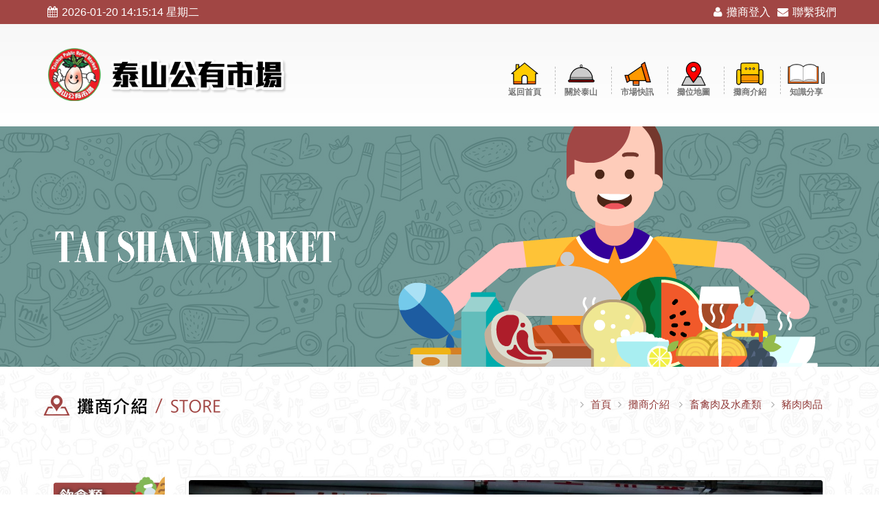

--- FILE ---
content_type: text/html;charset=UTF-8
request_url: http://tsprm.com.tw/store-detail.php?id=211
body_size: 25357
content:
<!DOCTYPE html>
<html>
<head>
    <!-- Basic -->
    <meta charset="utf-8">
    <meta http-equiv="X-UA-Compatible" content="IE=edge">
    <title>泰山市場官方網站 | 乙能興商行</title>
    <meta name="keywords" content="泰山市場，泰山公有市場,泰山公有零售市場，傳統市場、生鮮禽畜、魚類水產、新鮮果菜" />
    <meta name="description" content="泰山公有零售市場，成立於民國93年，內部的環境一直保持得相當整潔，高居政府評鑑全國零售市場前四名，內部所販售商品平價又多樣化，包括生鮮禽畜、魚類水產、新鮮果菜及其他各式百貨五金。且市場內的老板都很親切又好客。">
    <meta name="author" content="http://www.tsprm.com.tw">
	
	<!-- facebook--> 
	<meta property="og:title" content="泰山公有市場 | 乙能興商行" />
	<meta property="og:description" content="泰山公有市場 | 乙能興商行" />  
	<meta property="og:image" content="http://www.tsprm.com.tw/Uploads/1510816911-1.jpg" />
	
	
    <!-- Favicon -->
    <link rel="shortcut icon" href="favicon.png" type="image/x-icon" />
    <link rel="apple-touch-icon" href="favicon.png">
    <!-- Mobile Metas -->
    <meta name="viewport" content="width=device-width, initial-scale=1.0">
    <!-- Web Fonts  -->
    <link href="http://fonts.googleapis.com/css?family=Open+Sans:300,400,600,700,800%7CShadows+Into+Light" rel="stylesheet" type="text/css">
    <!-- Vendor CSS -->
    <link rel="stylesheet" href="assets/vendor/bootstrap/bootstrap.css">
    <link rel="stylesheet" href="assets/vendor/fontawesome/css/font-awesome.css">
    <link rel="stylesheet" href="assets/vendor/owlcarousel/owl.carousel.min.css" media="screen">
    <link rel="stylesheet" href="assets/vendor/owlcarousel/owl.theme.default.min.css" media="screen">
    <link rel="stylesheet" href="assets/vendor/magnific-popup/magnific-popup.css" media="screen">
    <!-- Theme CSS -->
    <link rel="stylesheet" href="assets/css/theme.css">
    <link rel="stylesheet" href="assets/css/theme-elements.css">
    <link rel="stylesheet" href="assets/css/theme-blog.css">
    <link rel="stylesheet" href="assets/css/theme-shop.css">
    <link rel="stylesheet" href="assets/css/theme-animate.css">
    <!-- Current Page CSS -->
    <link rel="stylesheet" href="assets/vendor/rs-plugin/css/settings.css" media="screen">
    <link rel="stylesheet" href="assets/vendor/circle-flip-slideshow/css/component.css" media="screen">
    <!-- Skin CSS -->
    <link rel="stylesheet" href="assets/css/skins/default.css">
    <!-- Theme Custom CSS -->
    <link rel="stylesheet" href="assets/css/custom.css">
    <!-- Head Libs -->
    <script src="assets/vendor/modernizr/modernizr.js"></script>
    <!--[if IE]>
            <link rel="stylesheet" href="assets/css/ie.css">
        <![endif]-->
    <!--[if lte IE 8]>
            <script src="assets/vendor/respond/respond.js"></script>
            <script src="assets/vendor/excanvas/excanvas.js"></script>
        <![endif]-->
        
     <!-- Global site tag (gtag.js) - Google Analytics -->
	<script async src="https://www.googletagmanager.com/gtag/js?id=UA-112748324-1"></script>
	<script>
	  window.dataLayer = window.dataLayer || [];
	  function gtag(){dataLayer.push(arguments);}
	  gtag('js', new Date());

	  gtag('config', 'UA-112748324-1');
	</script>
</head>

<body>
    <div class="body">
                <header id="header" class="colored flat-menu">
            <div class="header-top">
                <div class="container">
                    <ul class="date-icons">
                        <li class=""><i class="fa fa-calendar"></i>2026-01-20 14:15:14 星期二</li>
                    </ul>
                    <ul class="social-icons">
                        <!--<li class=""><a href=""><i class="fa fa-map-marker"></i>購物地圖</a></li>-->
                        <li class=""><a href="http://tsprm.com.tw/_admin/"><i class="fa fa-user"></i>攤商登入</a></li>
                        <li class=""><a href="contact.php"><i class="fa fa-envelope"></i>聯繫我們</a></li>
                    </ul>
                </div>
            </div>
            <div class="container">
                <div class="logo">
                    <a href="index.php">
                        <img alt="Logo" width="350" height="77" data-sticky-width="181" data-sticky-height="40" src="assets/images/logo_title.png">
                    </a>
                </div>
                <button class="btn btn-responsive-nav btn-inverse" data-toggle="collapse" data-target=".nav-main-collapse">
                    <i class="fa fa-bars"></i>
                </button>
            </div>
            <div class="navbar-collapse nav-main-collapse collapse">
                <div class="container">
                    <nav class="nav-main mega-menu">
                        <ul class="nav nav-pills nav-main" id="mainMenu">
                            <li class="dropdown">
                                <a class="dropdown-toggle" href="index.php">
                                <img src="assets/images/menu/menu_home.png" alt="">
                                    <p>返回首頁</p>
                                </a>
                            </li>
                            <li class="dropdown">
                                <a class="dropdown-toggle" href="about.php">
                                <img src="assets/images/menu/menu_about.png" alt="">
                                    <p>關於泰山</p>
                                </a>
                            </li>
                            <li class="dropdown">
                                <a class="dropdown-toggle" href="#">
                                <img src="assets/images/menu/menu_news.png" alt="">
                                    <p>市場快訊</p>
                                </a>
                                <ul class="dropdown-menu">
                                                                    <li><a href="news.php?id=3">優惠訊息</a></li>
                                                                    <li><a href="news.php?id=15">星期一公告是否營業</a></li>
                                                                    <li><a href="news.php?id=1">市場公告</a></li>
                                                                    <li><a href="news.php?id=2">媒體報導</a></li>
                                                                    <li><a href="news.php?id=16">台北-泰山路線【 578 公車】即時動態｜大台北公車時刻表、路線圖、路線資訊</a></li>
                                                                    <li><a href="news.php?id=5">知識分享</a></li>
                                                                    <li><a href="news.php?id=14">2022五星絡優良市集暨樂活名攤平核計畫</a></li>
                                                                    <li><a href="news.php?id=4">活動花絮</a></li>
                                  
                                </ul>
                            </li>
                            <li class="dropdown">
                                <a class="dropdown-toggle" href="map.php">
                                <img src="assets/images/menu/menu_map.png" alt="">
                                    <p>攤位地圖</p>
                                </a>
                            </li>
                            <li class="dropdown">
                                <a class="dropdown-toggle" href="store-list.php">
                                <img src="assets/images/menu/menu_shop.png" alt="">
                                    <p>攤商介紹</p>
                                </a>
                                <ul class="dropdown-menu">
                                                                    <li><a href="store-list.php?dir1=2">飲食類</a></li>
                                                                    <li><a href="store-list.php?dir1=3">雜貨類</a></li>
                                                                    <li><a href="store-list.php?dir1=4">百貨類</a></li>
                                                                    <li><a href="store-list.php?dir1=5">個人服務業</a></li>
                                                                    <li><a href="store-list.php?dir1=6">果菜類</a></li>
                                                                    <li><a href="store-list.php?dir1=7">畜禽肉及水產類</a></li>
                                                                     
                                    
                                </ul>
                            </li>
                            <li class="dropdown">
                                <a class="dropdown-toggle" href="http://tsprm.com.tw/news.php?id=5">
                                <img src="assets/images/menu/menu_share.png" alt="">
                                    <p>知識分享</p>
                                </a>
                            </li>
                        </ul>
                    </nav>
                </div>
            </div>
        </header>        
        
        <div role="main" class="main">
            
            <div class="slider-container">
                <div class="slider" id="revolutionSlider" data-plugin-revolution-slider data-plugin-options='{"startheight": 350}'>
                    <ul>
                        <li data-transition="fade" data-slotamount="13" data-masterspeed="300">
                            <img src="assets/images/store/content-header.png" data-bgfit="cover" data-bgposition="center top" data-bgrepeat="no-repeat" alt="">
                        </li>
                    </ul>
                </div>
            </div>
            <!--  -->
            <div class="store-content store">
                <div class="container">
                    <div class="row">
                        <div class="header-title">
                            <ul>
                                <li><img src="assets/images/store/header-title.png" alt=""></li>
                                <li>
                                    <h6><i class="fa fa-angle-right"></i><a href="/">首頁</a><i class="fa fa-angle-right"></i><a href="store-list.php">攤商介紹</a>
                                  	<i class="fa fa-angle-right"></i><a href="store-list.php?dir1=7">畜禽肉及水產類</a>
                                  	                                  	<i class="fa fa-angle-right"></i><a href="store-list.php?dir1=7&dir2=18">豬肉肉品</a>
                                  	                                  	
                                    </h6></li>
                            </ul>
                        </div>
                        <div class="col-md-2">
                            <aside class="sidebar">
                                <ul class="nav nav-list mb-xlg">
                                    <li class="hidden-mobile">
                                        <img src="assets/images/store/left-bar-title-1.png" alt="">
                                    </li>
                                    <li ><a href="store-list.php?dir1=2&dir2=2">素食、飲料冰品甜點</a></li><li ><a href="store-list.php?dir1=2&dir2=3">地方美食快炒小吃</a></li>                                        
                                    <li class="hidden-mobile">
                                        <img src="assets/images/store/left-bar-title-2.png" alt="">
                                    </li>
                                    <li ><a href="store-list.php?dir1=3&dir2=4">熟食</a></li><li ><a href="store-list.php?dir1=3&dir2=5">手工水餃</a></li><li ><a href="store-list.php?dir1=3&dir2=8">雜貨及雜糧</a></li><li ><a href="store-list.php?dir1=3&dir2=9">其他食品</a></li>                                    <li class="hidden-mobile">
                                        <img src="assets/images/store/left-bar-title-3.png" alt="">
                                    </li>
                                    <li ><a href="store-list.php?dir1=4&dir2=10">精品特色</a></li><li ><a href="store-list.php?dir1=4&dir2=11">童裝</a></li><li ><a href="store-list.php?dir1=4&dir2=12">女裝</a></li><li ><a href="store-list.php?dir1=4&dir2=13">休閒服飾</a></li><li ><a href="store-list.php?dir1=4&dir2=14">鞋類</a></li><li ><a href="store-list.php?dir1=4&dir2=15">其他百貨</a></li>                                    <li class="hidden-mobile">
                                        <img src="assets/images/store/left-bar-title-4.png" alt="">
                                    </li>
                                    <li ><a href="store-list.php?dir1=5&dir2=21">個人服務業</a></li>                                    
                                    <li class="hidden-mobile">
                                        <img src="assets/images/store/left-bar-title-5.png" alt="">
                                    </li>
                                    <li ><a href="store-list.php?dir1=6&dir2=16">水果</a></li><li ><a href="store-list.php?dir1=6&dir2=17">蔬菜</a></li>                                    <li class="hidden-mobile">
                                        <img src="assets/images/store/left-bar-title-6.png" alt="">
                                    </li>
                                    <li class="active"><a href="store-list.php?dir1=7&dir2=18">豬肉肉品</a></li><li ><a href="store-list.php?dir1=7&dir2=19">雞/牛/羊及其他肉品</a></li><li ><a href="store-list.php?dir1=7&dir2=20">水產類</a></li>                                </ul>
                            </aside>
                        </div>
                        <div class="col-md-10">
                            <div class="owl-carousel " data-plugin-options='{"items": 1, "margin": 10, "loop": true, "nav": true, "dots": true}'>
<div><span class="img-thumbnail"><img alt="" class="img-responsive img-rounded" src="./Uploads/1510816911-1.jpg"></span></div>                               
<div><span class="img-thumbnail"><img alt="" class="img-responsive img-rounded" src="./Uploads/1510816911-2.jpg"></span></div>  
<div><span class="img-thumbnail"><img alt="" class="img-responsive img-rounded" src="./Uploads/1510816911-3.jpg"></span></div>  
<div><span class="img-thumbnail"><img alt="" class="img-responsive img-rounded" src="./Uploads/1510816911-4.jpg"></span></div>  
                            </div>
                            <div class="row store-name">
                                <ul>
                                    <li>205</li>
                                    <li>乙能興商行</li>
                                </ul>
                            </div>
                            <div class="row">
                                <table class="table table-bordered table-striped table-condensed ">
                                    <tbody>
                                        <tr>
                                            <td width="25%" class="text-left" >攤位號碼</td>
                                            <td class="text-left">205號</td>
                                        </tr>
                                        <tr>
                                            <td class="text-left">營業時間</td>
                                            <td class="text-left"></td>
                                        </tr>
                                        <tr>
                                            <td class="text-left">傳真號碼</td>
                                            <td class="text-left"></td>
                                        </tr>
                                        <tr>
                                            <td class="text-left">電話號碼</td>
                                            <td class="text-left">0920043169</td>
                                        </tr>
                                        <tr>
                                            <td class="text-left">固定休息日</td>
                                            <td class="text-left">
                                            星期一                                                                                                                                                                                                                                                                                                              　    </td>
                                        </tr>
										<tr>
                                            <td class="text-left">公休說明</td>
                                            <td class="text-left"> </td>
                                        </tr>
                                        <tr>
                                            <td class="text-left">電子郵件</td>
                                            <td class="text-left"><a href="mailto:?Subject=泰山市場諮詢信件" class="mail"></a></td>
                                        </tr>
                                        <tr>
                                            <td class="text-left">臉書粉絲頁或社團</td>
                                            <td class="text-left"><a href="" class="mail"></a></td>
                                        </tr>
                                        <tr>
                                            <td class="text-left">LINE 帳號</td>
                                            <td class="text-left"></td>
                                        </tr>
                                        <tr>
                                            <td class="text-left">網站</td>
                                            <td class="text-left"><a href="" class="mail"></a></td>
                                        </tr>
										<tr>
                                            <td class="text-left">其他</td>
                                            <td class="text-left"></td>
                                        </tr>
                                    </tbody>
                                </table>
								
								<!-- Go to www.addthis.com/dashboard to customize your tools --> 
								<script type="text/javascript" src="//s7.addthis.com/js/300/addthis_widget.js#pubid=ra-54211e486a095848"></script>
                                <!-- Go to www.addthis.com/dashboard to customize your tools --> <div class="addthis_inline_share_toolbox"></div>
                            </div>
                            <div class="row content-title">
                                <img src="assets/images/store/store-info.png" alt="">
                            </div>
                            <div class="row">
                                <span style="line-height:1.6;" id="store"></span>
                            </div>
                        </div>
                    </div>
                </div>
            </div>
            
            <div class="footer-header"></div>
        </div>
        
		
		<!--footer start-->
<footer id="footer">
            <div class="container">
                <div class="row">
                    <div class="col-md-6">
                        <iframe src="https://www.google.com/maps/embed?pb=!1m18!1m12!1m3!1d3614.3490404329978!2d121.43145001500686!3d25.056156283961947!2m3!1f0!2f0!3f0!3m2!1i1024!2i768!4f13.1!3m3!1m2!1s0x3442a7cd5d73cc73%3A0xf4e606738207c90b!2z5paw5YyX5biC5rOw5bGx5Y2A5YWs5pyJ5biC5aC0!5e0!3m2!1szh-TW!2stw!4v1507629224431" width="90%" height="200" frameborder="0" style="border:0" allowfullscreen></iframe>
                    </div>
                    <div class="col-md-3">
                        <div class="contact-details">
                            <img src="assets/images/logo.png" alt="">
                            <ul class="contact">
                                <li>
                                    <p>243新北市泰山區全興路212號
                                        <br>電話&nbsp;02-2296-5500</p>
                                </li>
                                <li>
                                    <p>營業時間：每週一休市，但如果適逢國定連續假日或重大民俗節日，<br>
										則照常營業，一切依照市場行事曆公告為準。
										
										<!--每月最後一週，週一休市(依市場公告為準)
                                        <br> 週二至週日AM&nbsp;6:00~PM16:00
                                        <br> 電話：02-2296-5500-->
                                    </p>
                                </li>
                                <li>
                                    <p></p>
                                </li>
                            </ul>
                        </div>
                    </div>
                    <div class="col-md-3">
                        <!--<a href="https://www.facebook.com/%E6%B3%B0%E5%B1%B1%E5%85%AC%E6%9C%89%E5%B8%82%E5%A0%B4-117246598379509/" target="_blank">
                        <img src="assets/images/index/footer-facebook-demo.png" alt="">
                        </a>-->
						
						<!--<iframe src="https://www.facebook.com/plugins/page.php?href=https%3A%2F%2Fwww.facebook.com%2Ftsprm%2F&tabs&width=340&height=130&small_header=false&adapt_container_width=false&hide_cover=false&show_facepile=false&appId=350944921632311" width="340" height="130" style="border:none;overflow:hidden" scrolling="no" frameborder="0" allowTransparency="true"></iframe>-->
                        
						
						
                        <div class="social-icons">
                            <ul class="footer-icon">
                                <li class="youtube"><a href="https://www.youtube.com/channel/UCgSpqrn7Z68Mrmaa6HDM21A" target="_blank"><img src="assets/images/icons/icon-youtube.png" alt=""></a></li>
                                <li class="facebook"><a href="https://www.facebook.com/profile.php?id=100083314062345" target="_blank"><img src="assets/images/icons/icon-facebook.png" alt=""></a></li>
                                <!--<li class="line"><a href="https://line.me/zh-hant/" target="_blank"><img src="assets/images/icons/icon-line.png" alt=""></a></li>-->
                            </ul>
                        </div>
                    </div>
                </div>
            </div>
            <div class="footer-copyright">
                <div class="container">
                    <p>本網頁為 泰山公有零售市場自治會 版權所有，未經允許，不得以任何格式複製和採用，最佳瀏覽環境為解析度1024x768以上並建議使用Google Chrome瀏覽器瀏覽
                        <br> 維護機關：泰山公有市場 &nbsp;&nbsp;&nbsp;&nbsp;&nbsp;&nbsp;瀏覽人數：
                                            
27274752人次 &nbsp;|&nbsp;<a href="http://tsprm.com.tw/_admin/">攤商管理平台登入</a> &nbsp;|&nbsp;<a href="https://fangleart.com"  target="_blank" >設計維護 : 凡格數位</a>
                    </p>
                </div>
            </div>
</footer>
<!--footer end-->   
    </div>
    
	
	    <!-- Vendor -->
    <!--[if lt IE 9]>
        <script src="//code.jquery.com/jquery-1.11.3.min.js"></script>
        <![endif]-->
    <!--[if gte IE 9]><!-->
    <script src="assets/vendor/jquery/jquery.js"></script>
    <!--<![endif]-->
    <script src="assets/vendor/jquery.appear/jquery.appear.js"></script>
    <script src="assets/vendor/jquery.easing/jquery.easing.js"></script>
    <script src="assets/vendor/jquery-cookie/jquery-cookie.js"></script>
    <script src="assets/vendor/bootstrap/bootstrap.js"></script>
    <script src="assets/vendor/common/common.js"></script>
    <script src="assets/vendor/jquery.validation/jquery.validation.js"></script>
    <script src="assets/vendor/jquery.stellar/jquery.stellar.js"></script>
    <script src="assets/vendor/jquery.easy-pie-chart/jquery.easy-pie-chart.js"></script>
    <script src="assets/vendor/jquery.gmap/jquery.gmap.js"></script>
    <script src="assets/vendor/isotope/jquery.isotope.js"></script>
    <script src="assets/vendor/owlcarousel/owl.carousel.js"></script>
    <script src="assets/vendor/jflickrfeed/jflickrfeed.js"></script>
    <script src="assets/vendor/magnific-popup/jquery.magnific-popup.js"></script>
    <script src="assets/vendor/vide/vide.js"></script>
    <!-- Theme Base, Components and Settings -->
    <script src="assets/js/theme.js"></script>
    <!-- Specific Page Vendor and Views -->
    <script src="assets/vendor/rs-plugin/js/jquery.themepunch.tools.min.js"></script>
    <script src="assets/vendor/rs-plugin/js/jquery.themepunch.revolution.min.js"></script>
    <script src="assets/vendor/circle-flip-slideshow/js/jquery.flipshow.js"></script>
    <script src="assets/js/views/view.home.js"></script>
    <!-- Theme Custom -->
    <script src="assets/js/custom.js?530A"></script>
    <!-- Theme Initialization Files -->
    <script src="assets/js/theme.init.js"></script></body>

</html>

--- FILE ---
content_type: text/css
request_url: http://tsprm.com.tw/assets/css/theme.css
body_size: 100524
content:
/*
Name: 			theme.css
Written by: 	Okler Themes - (http://www.okler.net)
Version: 		3.8.0
*/

html {
    direction: ltr;
}

body {
    background-color: white;
    color: #777777;
   /* font-family: "Heiti TC", HeitiTC-Light, "Hiragino Sans GB", "Microsoft YaHei", LiHei, 微軟正黑體, Verdana, "Source Sans Pro", "Helvetica Neue", Helvetica, Arial, sans-serif;*/
	font-family:"Hiragino Sans GB", "STHeiti", "Microsoft Yahei", sans-serif;
    font-size: 16px;
    line-height: 24px;
    margin: 0;
	background-image: url(../images/bk.png);/*20171123 add */
	background-repeat: repeat;/*20171123 add */
}

body a {
    outline: none !important;
}

li {
    line-height: 24px;
}

/*攤商郵件連結*/
a.mail:link    {
	font-family: "微軟正黑體";
	color: #A14644;
	text-decoration: none;


}
a.mail:visited {
	font-family: "微軟正黑體";
	color: #A14644;
	text-decoration: none;

}
a.mail:hover   {
	font-family: "微軟正黑體";
	color: #000;
	text-decoration: none;

}
a.mail:active  {
	font-family: "微軟正黑體";
	color: #A14644;
	text-decoration: none;

}	

.images-news

{
padding: 4px;
background-color: #fff;
border: 1px solid #efefef;
border-radius: 4px;
-webkit-transition: all .2s ease-in-out;
-o-transition: all .2s ease-in-out;
transition: all .2s ease-in-out;
	
}

/* Responsive */

@media (max-width: 479px) {
    body {
        font-size: 13px;
    }
}


/* Header Container */

.header-container {
    min-height: 76px;
    position: relative;
}


/* Header */

#header {
    background: #F6F6F6;
    background: -webkit-linear-gradient( #f6f6f6, white);
    background: linear-gradient( #f6f6f6, white);
    clear: both;
    border-top: 5px solid #EDEDED;
    min-height: 100px;
    padding: 8px 0;
}

#header>.container {
    height: 100px;
    margin-bottom: -35px;
    position: relative;
    display: table;
    max-width: 1170px;
}

#header>.navbar-collapse>.container {
    position: relative;
}

#header .header-top {
    min-height: 35px;
}

#header .header-top form {
    margin: 0;
}

#header .header-top p {
    float: left;
    font-size: 0.9em;
    line-height: 50px;
    margin: 0;
}

#header .header-top i {
    margin-right: 6px;
    margin-left: 6px;
    position: relative;
}

#header .header-top nav {
    float: left;
    width: auto;
}

#header .header-top ul.nav-top {
    margin: 7px 0 0 -15px;
    min-height: 5px;
}

#header .header-top ul.nav-top li.phone {
    margin-right: 10px;
}

#header .header-top ul.nav-top li a {
    padding-left: 4px;
}

#header .date-icons {
    clear: left;
    float: left;
    margin: 0;
    padding: 0;
    color: #fff;
    position: relative;
}

#header .social-icons {
    clear: right;
    float: right;
    margin: 0;
    position: relative;
}

#header .search {
    float: right;
    margin: 10px 0 0 15px;
    position: relative;
}

#header .search+.social-icons {
    clear: none;
    margin-left: 10px;
    margin-right: 0;
    margin-top: 13px;
}

#header .search input.search:first-child {
    -webkit-transition: width 0.2s ease-in 0.2s;
    -moz-transition: width 0.2s ease-in 0.2s;
    transition: width 0.2s ease-in 0.2s;
    border-radius: 20px;
    width: 170px;
    font-size: 0.9em;
    padding: 6px 12px;
    height: 34px;
    margin: 0;
}

#header .search input.search:focus {
    width: 220px;
    border-color: #CCC;
}

#header .search button.btn-default {
    border: 0;
    background: transparent;
    position: absolute;
    top: 0;
    right: 0;
    color: #CCC;
    z-index: 3;
}

#header nav {
    float: right;
}

#header nav ul.nav-top {
    margin: 10px 0 -10px;
    min-height: 62px;
}

#header nav ul.nav-top li span {
    display: block;
    line-height: 14px;
    margin-bottom: 2px;
    margin-right: 0;
    margin-top: 5px;
    padding: 8px 2px 8px 12px;
}

#header nav ul.nav-top li a,
#header nav ul.nav-top li span {
    color: #999;
    font-size: 0.9em;
    padding: 6px 10px;
}

#header nav ul.nav-top li i {
    margin-right: 6px;
    position: relative;
    top: 1px;
}

#header .not-included {
    color: #b7b7b7;
    display: block;
    font-size: 0.8em;
    font-style: normal;
    margin: -8px 0 -4px;
    padding: 0;
}

#header .tip {
    display: inline-block;
    padding: 0 5px;
    background: #FFF;
    color: #111;
    text-shadow: none;
    border-radius: 3px;
    margin-left: 8px;
    position: relative;
    text-transform: uppercase;
    font-size: 10px;
    font-weight: bold;
}

#header .tip:before {
    right: 100%;
    top: 50%;
    border: solid transparent;
    content: " ";
    height: 0;
    width: 0;
    position: absolute;
    pointer-events: none;
    border-color: rgba(255, 255, 255, 0);
    border-right-color: #fff;
    border-width: 5px;
    margin-top: -5px;
}

#header .tip.skin {
    color: #FFF;
}


/* Logo */

#header .logo {
    -webkit-transition: all 0.2s ease-in 0.2s;
    -moz-transition: all 0.2s ease-in 0.2s;
    transition: all 0.2s ease-in 0.2s;
    margin: 0;
    padding: 5px 0;
    display: table-cell;
    vertical-align: middle;
    height: 100%;
    color: transparent;
}

#header .logo a {
    position: relative;
    z-index: 1;
}

#header .logo img {
    position: relative;
    color: transparent;
    margin-top: 30px;
}


/* Responsive Nav Button */

.btn-responsive-nav {
    display: none;
}


/* Sticky Menu */

#header.fixed {
    position: fixed;
    top: 0;
    left: 0;
    width: 100%;
    z-index: 1001;
}

body.sticky-menu-active #header {
    border-bottom: 1px solid #E9E9E9;
    position: fixed;
    top: -57px;
    width: 100%;
    z-index: 1001;
    box-shadow: 0 0 3px rgba(0, 0, 0, 0.1);
    filter: none;
}

body.sticky-menu-active #header .social-icons {
    margin-top: -1px;
}

body.sticky-menu-active #header nav ul.nav-main {
    margin-bottom: 7px;
    margin-top: -4px;
}

body.sticky-menu-active.always-sticky #header {
    top: 0;
}

body.sticky-menu-active.always-sticky #header nav ul.nav-main {
    margin: -7px 10px 8px 0;
}

body.sticky-menu-active.always-sticky #header .social-icons {
    margin-top: -3px;
}

body.scrolling .nav-main-collapse.collapsing {
    -webkit-transition: none;
    transition: none;
}

@media (min-width: 992px) {
    #header nav {
        float: right;
    }

    #header nav ul.nav-main {
        margin: -7px 10px 8px 0;
    }

    #header nav ul.nav-main>li+li {
        margin-left: -4px;
    }

    #header nav ul.nav-main li a {
        font-size: 12px;
        font-style: normal;
        line-height: 20px;
        margin-left: 3px;
        margin-right: 3px;
        text-transform: uppercase;
        font-weight: 700;
        padding: 10px 13px;
    }

    #header nav ul.nav-main li a:hover {
        background-color: #F4F4F4;
    }

    #header nav ul.nav-main li a:focus {
        background: transparent;
    }

    #header nav ul.nav-main li a i.fa-caret-down {
        display: none;
        position: relative;
        top: -1px;
        margin-left: 2px;
    }

    #header nav ul.nav-main li ul a {
        text-transform: none;
        font-weight: normal;
        font-size: 0.9em;
    }

    #header nav ul.nav-main li.dropdown.open a.dropdown-toggle {
        border-radius: 5px 5px 0px 0px;
    }

    #header nav ul.nav-main li.dropdown:hover>a {
        padding-bottom: 11px;
        margin-bottom: -1px;
    }

    #header nav ul.nav-main li.dropdown:hover>ul {
        display: block;
    }

    #header nav ul.nav-main li.dropdown:hover a.dropdown-toggle {
        border-radius: 5px 5px 0px 0px;
    }

    #header nav ul.nav-main ul.dropdown-menu {
        border: 0;
        border-top: 5px solid #CCC;
        border-radius: 0 6px 6px 6px;
        box-shadow: 0 20px 45px rgba(0, 0, 0, 0.08);
        margin: 1px 0 0 3px;
        padding: 5px;
        /*top: auto;*/
        top: 100px;
        text-align: left;
        /*min-width: 200px;*/
    	min-width: 85px;
    }

    #header nav ul.nav-main ul.dropdown-menu li:hover>a {
        filter: none;
        background: #F4F4F4;
    }

    #header nav ul.nav-main ul.dropdown-menu li:last-child>a {
        border-bottom: 0;
    }

    #header nav ul.nav-main ul.dropdown-menu>li>a {
        color: #777777;
        font-weight: 400;
        padding-bottom: 4px;
        padding-top: 4px;
        text-transform: none;
        width: 100%;
        position: relative;
        padding: 8px 20px 8px 5px;
        font-size: 0.9em;
        border-bottom: 1px solid #F4F4F4;
    }

    #header nav ul.nav-main ul.dropdown-menu ul.dropdown-menu {
        border-top: 0;
        border-radius: 6px;
        margin-left: 0;
        margin-top: -5px;
    }

    #header nav ul.nav-main .dropdown-submenu {
        position: relative;
    }

    #header nav ul.nav-main .dropdown-submenu>.dropdown-menu {
        top: 0;
        left: 100%;
        margin-top: -6px;
        margin-left: -1px;
        border-radius: 0 6px 6px 6px;
    }

    #header nav ul.nav-main .dropdown-submenu .fa-caret-down {
        display: none;
    }

    #header nav ul.nav-main .dropdown-submenu>a:after {
        display: block;
        content: " ";
        float: right;
        width: 0;
        height: 0;
        border-color: transparent;
        border-style: solid;
        border-width: 5px 0 5px 5px;
        border-left-color: #FFF;
        margin-top: 5px;
        margin-right: -10px;
        position: absolute;
        top: 8px;
        right: 15px;
    }

    #header nav ul.nav-main .dropdown-submenu.pull-left {
        float: none;
    }

    #header nav ul.nav-main .dropdown-submenu.pull-left>.dropdown-menu {
        left: -100%;
        margin-left: 10px;
        border-radius: 6px 0 6px 6px;
    }

    #header nav ul.nav-main .dropdown-submenu:hover>.dropdown-menu {
        display: block;
    }

    #header nav ul.nav-main .dropdown-submenu:hover>a:after {
        border-left-color: #FFF;
    }

    #header .nav-main-collapse {
        overflow-y: visible;
    }

    #header .nav-main-collapse.in {
        overflow-y: visible;
    }

    #header.font-color-light nav.nav-main ul.nav-main>li.active>a,
    #header.font-color-light nav.nav-main ul.nav-main>li>a {
        color: #FFF;
    }

    body.sticky-menu-active #header.font-color-light nav.nav-main ul.nav-main>li.active>a,
    body.sticky-menu-active #header.font-color-light nav.nav-main ul.nav-main>li>a {
        color: #777;
    }

    #header.font-color-dark nav.nav-main ul.nav-main>li.active>a,
    #header.font-color-dark nav.nav-main ul.nav-main>li>a {
        color: #444;
    }
}


/* Header Mega Menu */

@media (min-width: 992px) {
    #header nav.mega-menu .nav,
    #header nav.mega-menu .dropup,
    #header nav.mega-menu .dropdown,
    #header nav.mega-menu .collapse {
        position: static;
    }

    #header nav.mega-menu ul.nav-main .mega-menu-content {
        text-shadow: none;
    }

    #header nav.mega-menu ul.nav-main li.mega-menu-item .mega-menu-sub-title {
        color: #333333;
        display: block;
        font-size: 1em;
        font-weight: 600;
        padding-bottom: 5px;
        text-transform: uppercase;
        margin-top: 20px;
    }

    #header nav.mega-menu ul.nav-main li.mega-menu-item .mega-menu-sub-title:first-child {
        margin-top: 0;
    }

    #header nav.mega-menu ul.nav-main li.mega-menu-item ul.dropdown-menu {
        background: #FFF !important;
        border-top: 6px solid #CCC;
        color: #777777;
        box-shadow: 0 20px 45px rgba(0, 0, 0, 0.08);
    }

    #header nav.mega-menu ul.nav-main li.mega-menu-item ul.sub-menu {
        list-style: none;
        padding: 0;
        margin: 0;
    }

    #header nav.mega-menu ul.nav-main li.mega-menu-item ul.sub-menu a {
        color: #777777;
        text-shadow: none;
        margin: 0 0 0 -8px;
        padding: 3px 8px;
        text-transform: none;
        font-size: 0.9em;
        display: block;
        font-weight: normal;
        border-radius: 4px;
        border: 0;
    }

    #header nav.mega-menu ul.nav-main li.mega-menu-item:hover ul.sub-menu li:hover a:hover {
        background: #F4F4F4 !important;
        text-decoration: none;
    }

    #header nav.mega-menu ul.nav-main li.mega-menu-fullwidth ul.dropdown-menu {
        border-radius: 6px;
    }

    #header nav.mega-menu .navbar-inner,
    #header nav.mega-menu .container {
        position: relative;
    }

    #header nav.mega-menu .dropdown-menu {
        left: auto;
    }

    #header nav.mega-menu .dropdown-menu>li {
        display: block;
    }

    #header nav.mega-menu .mega-menu-content {
        padding: 20px 30px;
    }

    #header nav.mega-menu .mega-menu-content:before {
        display: table;
        content: "";
        line-height: 0;
    }

    #header nav.mega-menu .mega-menu-content:after {
        display: table;
        content: "";
        line-height: 0;
        clear: both;
    }

    #header nav.mega-menu.navbar .nav>li>.dropdown-menu:after,
    #header nav.mega-menu.navbar .nav>li>.dropdown-menu:before {
        display: none;
    }

    #header nav.mega-menu .dropdown.mega-menu-fullwidth .dropdown-menu {
        width: 100%;
        left: 0;
        right: 0;
    }

    #header nav.mega-menu nav.pull-right .dropdown-menu {
        right: 0;
    }

    #header.flat-menu nav.mega-menu ul.nav-main li.mega-menu-fullwidth ul.dropdown-menu {
        border-radius: 0;
    }
}


/* Header Flat Menu */

@media (min-width: 992px) {
    #header.flat-menu>.container {
        height: 91px;
        margin-bottom: -82px;
    }

    #header.flat-menu .header-top {
        margin-top: -8px;
    }

    #header.flat-menu .social-icons {
        /*		margin: 11px 10px 9px 10px;
		margin: 10px 10px 0;*/
    }

    #header.flat-menu .search {
        margin-top: 8px;
    }

    #header.flat-menu .search form {
        margin: 0;
    }

    #header.flat-menu .search input.search-query {
        padding-bottom: 5px;
        padding-top: 5px;
    }

    #header.flat-menu nav ul.nav-main {
        float: right;
        margin: -9px 0 -8px;
    }

    #header.flat-menu nav ul.nav-main>li>a {
        background: transparent;
        margin-bottom: 0;
        border-top: 5px solid transparent;
    }

    #header.flat-menu nav ul.nav-main li a {
        border-radius: 0;
        margin-left: 1px;
        margin-right: 3px;
        padding-bottom: 20px;
        padding-top: 46px;
    }

    #header.flat-menu nav ul.nav-main li.dropdown:hover a.dropdown-toggle {
        border-radius: 0;
    }

    #header.flat-menu nav ul.nav-main li.dropdown:hover>a {
        padding-bottom: 21px;
    }

    #header.flat-menu nav ul.nav-main ul.dropdown-menu {
        margin: 0 0 0 1px;
        border-radius: 0;
    }

    #header.flat-menu nav ul.nav-main ul.dropdown-menu ul.dropdown-menu {
        border-radius: 0;
    }

    #header.flat-menu nav ul.nav-main .mega-menu-signin ul.dropdown-menu li a,
    #header.flat-menu nav ul.nav-main .mega-menu-signin ul.dropdown-menu:hover li:hover li:hover a {
        color: #333;
    }

    /* Header Flat Menu - Sticky Menu / Boxed */
    body.sticky-menu-active #header.flat-menu ul.nav-main {
        margin-bottom: -10px;
        margin-top: 34px;
    }

    body.sticky-menu-active #header.flat-menu ul.nav-main>li>a,
    body.sticky-menu-active #header.flat-menu ul.nav-main>li:hover>a {
        border-top-color: transparent;
        padding-bottom: 26px;
        padding-top: 26px;
    }

    body.sticky-menu-active #header.flat-menu .header-top {
        display: none;
    }

    html.boxed #header.flat-menu {
        padding: 15px 0 7px;
    }

    html.boxed #header.flat-menu.clean-top {
        padding-bottom: 8px;
    }

    html.boxed #header.flat-menu.colored {
        padding: 0 0 7px;
    }

    html.boxed #header.flat-menu.single-menu nav ul.nav-main ul.dropdown-menu {
        margin-top: -1px;
    }

    html.boxed #header.flat-menu .header-top {
        border-radius: 5px 5px 0 0;
    }

    html.boxed body.sticky-menu-active #header.flat-menu.clean-top,
    html.boxed body.sticky-menu-active #header.flat-menu.colored {
        padding: 15px 0 7px;
    }
}


/* Header Single Menu */

@media (min-width: 992px) {
    #header.single-menu {
        min-height: 86px;
    }

    #header.single-menu>.container {
        height: 91px;
        margin-bottom: -77px;
    }

    #header.single-menu .social-icons {
        margin-top: 32px;
    }

    #header.single-menu .search {
        display: none;
    }

    #header.single-menu .search+nav {
        display: none;
    }

    #header.single-menu nav ul.nav-main {
        margin: -28px 0 -9px;
        float: right;
    }

    #header.single-menu nav ul.nav-main li a,
    #header.single-menu nav ul.nav-main li.dropdown:hover>a {
        padding-bottom: 20px;
        padding-top: 62px;
    }

    #header.single-menu nav.mega-menu .mega-menu-signin {
        margin-right: 0;
    }

    #header.single-menu.valign .social-icons {
        margin-top: 15px;
    }

    #header.single-menu.valign nav ul.nav-main>li>a,
    #header.single-menu.valign nav ul.nav-main>li.dropdown:hover>a {
        padding-bottom: 42px;
        padding-top: 47px;
    }

    /* Header Single Menu - Sticky Menu / Boxed */
    body.sticky-menu-active #header.single-menu .logo,
    body.sticky-menu-active #header.single-menu.valign .logo {
        padding-top: 14px;
    }

    body.sticky-menu-active #header.single-menu .social-icons,
    body.sticky-menu-active #header.single-menu.valign .social-icons {
        margin-top: 54px;
    }

    body.sticky-menu-active #header.single-menu nav ul.nav-main,
    body.sticky-menu-active #header.single-menu.valign nav ul.nav-main {
        margin-top: 20px;
        margin-bottom: -9px;
    }

    body.sticky-menu-active #header.single-menu nav ul.nav-main>li>a,
    body.sticky-menu-active #header.single-menu nav ul.nav-main>li:hover>a,
    body.sticky-menu-active #header.single-menu.valign nav ul.nav-main>li>a,
    body.sticky-menu-active #header.single-menu.valign nav ul.nav-main>li:hover>a {
        border-top-color: transparent;
        padding-bottom: 21px;
        padding-top: 36px;
    }

    html.boxed #header.single-menu {
        padding: 4px 0 7px;
    }

    html.boxed body.sticky-menu-active #header.single-menu {
        padding: 15px 0 7px;
    }
}


/* Header Clean Top */

@media (min-width: 992px) {
    #header.clean-top .header-top {
        border-bottom: 1px solid #EDEDED;
        background-color: #F4F4F4;
        margin-top: -8px;
    }

    #header.clean-top .social-icons {
        margin: 11px 10px 9px 10px;
    }

    /* Header Clean Top - Sticky Menu / Boxed */
    body.sticky-menu-active #header.clean-top ul.nav-main>li>a,
    body.sticky-menu-active #header.clean-top ul.nav-main>li:hover>a {
        padding-bottom: 20px;
        padding-top: 33px;
    }
}


/* Header Colored */

@media (min-width: 992px) {
    #header.colored {
        border-top: 0;
    }

    #header.colored>.container {
        height: 107px;
        margin-bottom: -92px;
    }

    #header.colored .header-top p,
    #header.colored .header-top a,
    #header.colored .header-top span {
        color: #FFF;
    }

    #header.colored .search input.search-query {
        border: 0;
        padding-bottom: 5px;
        padding-top: 5px;
        box-shadow: none;
    }

    #header.colored nav ul.nav-main {
        margin: -15px 0 -8px;
    }

    #header.colored nav ul.nav-main li a {
        padding-bottom: 40px;
        padding-top: 40px;
    }

    #header.colored nav ul.nav-main li.dropdown:hover>a {
        padding-bottom: 24px;
    }

    /* Header Colored - Sticky Menu / Boxed */
    body.sticky-menu-active #header.colored .logo {
        padding-top: 6px;
    }

    body.sticky-menu-active #header.colored ul.nav-main>li>a,
    body.sticky-menu-active #header.colored ul.nav-main>li:hover>a {
        padding-bottom: 24px;
        padding-top: 24px;
    }
}


/* Header Darken Top Border */

@media (min-width: 992px) {
    #header.darken-top-border>.container {
        height: 103px;
    }

    #header.darken-top-border ul.nav-main {
        margin: -11px 0 -8px;
    }

    /* Header Darken Top Border - Sticky Menu / Boxed */
    body.sticky-menu-active #header.darken-top-border nav ul.nav-main {
        margin-top: 33px;
    }

    body.sticky-menu-active #header.darken-top-border nav ul.nav-main>li>a,
    body.sticky-menu-active #header.darken-top-border nav ul.nav-main>li:hover>a {
        padding-bottom: 22px;
        padding-top: 30px;
    }

    html.boxed #header.darken-top-border {
        border-top: 0;
    }
}


/* Header Center */

@media (min-width: 992px) {
    #header.center .logo {
        text-align: center;
        position: static;
        margin-top: 5px;
    }

    #header.center nav {
        float: left;
        text-align: center;
        width: 100%;
    }

    #header.center nav ul.nav-main {
        margin: 35px 0 10px;
    }

    #header.center nav ul.nav-main>li {
        display: inline-block;
        float: none;
        text-align: left;
    }
}

@media (max-width: 991px) {
    #header.center {
        text-align: left;
    }

    #header.center nav {
        float: none;
    }
}


/* Header Center - Sticky Menu */

@media (min-width: 992px) {
    body.sticky-menu-active #header.center>.container {
        margin-top: -60px;
    }

    body.sticky-menu-active #header.center .logo {
        text-align: left;
    }

    body.sticky-menu-active #header.center .logo img {
        margin-top: 42px;
    }

    body.sticky-menu-active #header.center nav {
        float: right;
        margin-top: 18px;
        width: auto;
    }

    body.sticky-menu-active #header.center nav ul.nav-main>li>a,
    body.sticky-menu-active #header.center nav ul.nav-main>li:hover>a {
        padding-bottom: 10px;
        padding-top: 10px;
    }
}


/* Header Narrow */

@media (min-width: 992px) {
    #header.narrow {
        height: auto;
        min-height: 85px;
        padding: 0;
        border-bottom: 1px solid #E9E9E9;
        box-shadow: 0 0 3px rgba(0, 0, 0, 0.1);
    }

    #header.narrow>.container {
        margin-bottom: -48px;
        height: 75px;
    }

    body.sticky-menu-active #header.narrow {
        top: 0;
    }

    body.sticky-menu-active #header.narrow .logo img {
        top: 0 !important;
    }

    body.sticky-menu-active #header.narrow .social-icons {
        margin-top: -3px;
    }

    body.sticky-menu-active #header.narrow nav ul.nav-main {
        margin: -7px 10px 8px 0;
    }

    #header.narrow.full-width .container,
    #header.narrow.full-width>.container,
    #header.narrow.full-width>.navbar-collapse>.container {
        max-width: 100%;
        width: 100%;
    }

    #header.narrow.full-width.flat-menu .social-icons {
        margin-top: -3px;
    }

    #header.narrow.full-width.flat-menu nav ul.nav-main {
        margin-top: -48px;
    }

    #header.narrow.full-width.flat-menu nav ul.nav-main>li>a {
        padding-bottom: 30px;
    }

    #header.narrow.full-width.flat-menu nav ul.nav-main li.dropdown:hover>a {
        padding-bottom: 31px;
    }

    body.sticky-menu-active #header.narrow.full-width.flat-menu .logo {
        padding-top: 5px;
    }

    body.sticky-menu-active #header.narrow.full-width.flat-menu nav ul.nav-main {
        margin: -28px 0 -1px 0;
    }

    html.boxed body.sticky-menu-active #header.narrow {
        width: 100%;
    }
}

@media (max-width: 991px) {
    #header.narrow {
        height: auto;
        min-height: 0;
    }

    #header.narrow>.container {
        height: 63px;
    }

    #header.narrow .btn-responsive-nav {
        top: 17px;
    }

    body.sticky-menu-active #header.narrow .logo img {
        margin-top: 0;
    }

    body.sticky-menu-active #header.narrow .btn-responsive-nav {
        top: 15px;
    }
}


/* Header Transparent */

#header.transparent {
    width: 100%;
    position: absolute;
    top: 0;
    border-top: 0;
    background: transparent;
    z-index: 1000;
}

#header.transparent.semi-transparent {
    background: rgba(0, 0, 0, 0.3);
}

#header.transparent.semi-transparent.light {
    background: rgba(255, 255, 255, 0.3);
}

body.sticky-menu-active #header.transparent {
    background: #fff;
}

body.sticky-menu-active #header.transparent.semi-transparent {
    background: rgba(0, 0, 0, 0.8);
    border-bottom: 0;
}

body.sticky-menu-active #header.transparent.semi-transparent.light {
    background: rgba(255, 255, 255, 0.8);
}

body.sticky-menu-active #header.transparent.semi-transparent.font-color-light nav.nav-main ul.nav-main>li.active>a,
body.sticky-menu-active #header.transparent.semi-transparent.font-color-light nav.nav-main ul.nav-main>li>a {
    color: #FFF;
}

@media (min-width: 992px) {
    html.boxed #header.transparent {
        left: auto;
        top: 35px;
        width: auto;
    }

    body.sticky-menu-active #header.transparent {
        top: -50px;
    }
}


/* Header Full-Width */

@media (min-width: 992px) {
    #header.full-width .container,
    #header.full-width>.container,
    #header.full-width>.navbar-collapse>.container {
        max-width: 100%;
        width: 100%;
    }
}


/* Mega Menu (Signin/SignUp) */

#header nav.mega-menu ul.nav-main .mega-menu-signin {
    padding-left: 0;
    margin-left: 0;
    margin-right: -20px;
}

#header nav.mega-menu ul.nav-main .mega-menu-signin a {
    color: #444;
}

#header nav.mega-menu ul.nav-main .mega-menu-signin.open>a,
#header nav.mega-menu ul.nav-main .mega-menu-signin:hover>a {
    color: #FFF;
}

#header nav.mega-menu ul.nav-main .mega-menu-signin .dropdown-menu {
    width: 40%;
    right: 8px;
    border-radius: 6px 0 6px 6px;
}

#header nav.mega-menu ul.nav-main .mega-menu-signin .fa-user {
    margin-right: 5px;
}

#header nav.mega-menu ul.nav-main .mega-menu-signin .mega-menu-sub-title {
    margin-bottom: 10px;
    display: block;
}

#header nav.mega-menu ul.nav-main .mega-menu-signin .sign-up-info,
#header nav.mega-menu ul.nav-main .mega-menu-signin .log-in-info {
    text-align: center;
    display: block;
}

#header nav.mega-menu ul.nav-main .mega-menu-signin.open a.dropdown-toggle {
    margin-bottom: -1px;
    padding-bottom: 11px;
}

#header nav.mega-menu ul.nav-main .mega-menu-signin.signin .signin-form {
    display: block;
}

#header nav.mega-menu ul.nav-main .mega-menu-signin.signin .signup-form,
#header nav.mega-menu ul.nav-main .mega-menu-signin.signin .recover-form {
    display: none;
}

#header nav.mega-menu ul.nav-main .mega-menu-signin.signup .signin-form {
    display: none;
}

#header nav.mega-menu ul.nav-main .mega-menu-signin.signup .signup-form {
    display: block;
}

#header nav.mega-menu ul.nav-main .mega-menu-signin.signup .recover-form {
    display: none;
}

#header nav.mega-menu ul.nav-main .mega-menu-signin.recover .signin-form,
#header nav.mega-menu ul.nav-main .mega-menu-signin.recover .signup-form {
    display: none;
}

#header nav.mega-menu ul.nav-main .mega-menu-signin.recover .recover-form {
    display: block;
}

#header nav.mega-menu ul.nav-main .mega-menu-signin.logged .user-avatar .img-thumbnail {
    float: left;
    margin-right: 15px;
}

#header nav.mega-menu ul.nav-main .mega-menu-signin.logged .user-avatar .img-thumbnail img {
    max-width: 55px;
}

#header nav.mega-menu ul.nav-main .mega-menu-signin.logged .user-avatar strong {
    color: #111;
    display: block;
    padding-top: 7px;
}

#header nav.mega-menu ul.nav-main .mega-menu-signin.logged .user-avatar span {
    color: #666;
    display: block;
    font-size: 12px;
}

#header nav.mega-menu ul.nav-main .mega-menu-signin.logged .user-avatar p {
    color: #999;
    margin: 0 0 0 25px;
    text-align: left;
}

#header nav.mega-menu ul.nav-main .mega-menu-signin.logged .list-account-options {
    list-style: square;
    margin-top: 6px;
}

#header nav.mega-menu ul.nav-main .mega-menu-signin.logged .list-account-options a:hover {
    text-decoration: none;
}

body #header nav.mega-menu .mega-menu-signin ul.dropdown-menu li a,
body #header nav.mega-menu .mega-menu-signin ul.dropdown-menu:hover li:hover li:hover a {
    background-color: transparent !important;
    color: #333;
    padding: 0;
    margin: 0;
}


/* Responsive */

@media (max-width: 991px) {
    #header nav.mega-menu ul.nav-main .mega-menu-signin {
        margin-right: 0;
    }

    #header nav.mega-menu ul.nav-main .mega-menu-signin a {
        color: #FFF;
    }

    #header nav.mega-menu ul.nav-main .mega-menu-signin a .fa-caret-down {
        display: none !important;
    }

    #header nav.mega-menu ul.nav-main .mega-menu-signin ul.dropdown-menu {
        display: block !important;
        margin: 25px 0 0 0 !important;
        padding: 0 0 0 8px;
        width: 100%;
        right: 0;
    }

    #header nav.mega-menu ul.nav-main .mega-menu-signin ul.dropdown-menu li a {
        color: #FFF;
        padding: 6px 0 !important;
    }

    #header nav.mega-menu ul.nav-main .mega-menu-signin.logged .user-avatar strong,
    #header nav.mega-menu ul.nav-main .mega-menu-signin.logged .user-avatar span {
        color: #FFF !important;
    }

    #header nav.mega-menu ul.nav-main .mega-menu-signin.logged .list-account-options {
        margin: 25px 0 0 0 !important;
    }

    #header nav.mega-menu ul.nav-main .mega-menu-signin.logged .list-account-options a {
        color: #FFF !important;
    }

    #header nav.mega-menu ul.nav-main .mega-menu-signin.logged .list-account-options a:hover {
        color: #FFF !important;
    }
}


/* Responsive */

@media (max-width: 991px) {
    /* Header */
    #header {
        clear: both;
        min-height: initial;
    }

    #header>.container {
        margin-bottom: 0;
        height: initial;
    }

    #header .header-top,
    #header .social-icons,
    #header .search {
        display: none;
    }

    #header .nav-collapse {
        background: #171717;
        width: 100%;
        clear: both;
        width: 100%;
    }

    #header .nav-collapse .container .nav-main {
        float: left;
        width: 100%;
    }

    #header .nav-main-collapse {
        top: 8px;
        position: relative;
        background: #171717;
        max-height: none;
        width: 100%;
        overflow: hidden;
        overflow-y: hidden;
        overflow-x: hidden;
    }

    #header .nav-main-collapse.collapse {
        display: none !important;
    }

    #header .nav-main-collapse.in {
        width: 100%;
        overflow: hidden;
        overflow-y: hidden;
        overflow-x: hidden;
        display: block !important;
    }

    #header .nav-main {
        padding: 10px 0;
        clear: both;
        display: block;
        float: none;
        width: 100%;
    }

    #header .nav-main ul {
        padding: 0;
        margin: 0;
    }

    #header .nav-main ul li {
        padding: 0;
        margin: 0;
        clear: both;
        float: none;
        display: block;
        border-bottom: 1px solid #2A2A2A;
        position: relative;
    }

    #header .nav-main ul li a {
        color: #FFF;
        font-size: 13px;
    }

    #header .nav-main ul li .mega-menu-sub-title {
        color: #959595;
        font-size: 13px;
    }

    #header .nav-main ul li:last-child {
        border-bottom: none;
    }

    #header .nav-main ul ul {
        margin-left: 20px !important;
    }

    #header .nav-main ul.nav-main {
        float: none;
        position: static;
        margin: 8px 0;
        margin-right: -10px;
    }

    #header .nav-main ul.dropdown-menu {
        position: static;
        clear: both;
        float: none;
        display: none !important;
        border: 0;
    }

    #header .nav-main li.opened>ul.dropdown-menu {
        display: block !important;
    }

    #header .nav-main li a.dropdown-toggle.disabled .fa {
        display: none;
    }

    #header nav ul.nav-main>li+li {
        margin-left: 0;
    }

    #header nav ul.nav-main li a {
        clear: both;
        float: none;
        display: block;
        padding: 9px 8px !important;
        border: 0;
        border-top: 0;
        margin: 0;
    }

    #header nav ul.nav-main li a i.fa-caret-down {
        position: absolute;
        right: 0;
        top: 2px;
        display: none;
        min-width: 30px;
        min-height: 38px;
        text-align: center;
        line-height: 35px;
    }

    #header nav ul.nav-main li:nth-child(3) a i.fa-caret-down,#header nav ul.nav-main li:nth-child(5) a i.fa-caret-down {
        display: block !important;
    }
    #header nav ul.nav-main li.dropdown:hover>a {
        margin: 0;
        padding: 9px 8px !important;
    }

    #header nav ul.nav-main ul.dropdown-menu {
        -moz-box-shadow: none;
        -webkit-box-shadow: none;
        box-shadow: none;
        margin-bottom: 15px;
    }

    #header nav ul.nav-main ul.dropdown-menu li>a {
        padding: 9px 8px;
        border: 0;
        border-top: 0;
        margin: 0;
        border-bottom: none;
    }

    #header nav ul.nav-main ul.sub-menu {
        padding: 0;
        margin: 0 0 15px 5px !important;
    }

    #header nav ul.nav-main .dropdown-submenu i.fa-caret-down {
        border: 0 none;
        color: #fff;
        content: "\f0d7";
        font-family: FontAwesome;
        font-size: 13px;
        left: auto;
        margin-top: 0;
        position: absolute;
        right: -3px;
        top: 0;
        z-index: 2;
        width: 35px;
        text-align: center;
        line-height: 35px;
    }

    #header nav ul.nav-main .dropdown-submenu:hover>a:after {
        border-left-color: transparent;
    }

    #header .not-included {
        margin: 0px 0 2px;
    }

    body #header nav ul.nav-main ul.dropdown-menu {
        background: none !important;
        background-color: transparent !important;
    }

    body #header nav ul.nav-main li.dropdown.open .dropdown-toggle,
    body #header nav ul.nav-main li a,
    body #header nav ul.nav-main li>a:hover,
    body #header nav ul.nav-main li.active a,
    body #header nav ul.nav-main li.dropdown:hover a {
        background: none !important;
        background-color: transparent !important;
    }

    body #header nav ul.nav-main ul.dropdown-menu li:hover>a,
    body #header nav ul.nav-main li.dropdown:hover ul.dropdown-menu li>a:hover {
        background: none !important;
        background-color: transparent !important;
    }

    body.sticky-menu-active #header .nav-main-collapse,
    #header.fixed .nav-main-collapse {
        max-height: 330px;
    }

    body.sticky-menu-active #header .nav-main-collapse.in,
    #header.fixed .nav-main-collapse.in {
        overflow: hidden !important;
        overflow-x: hidden !important;
        overflow-y: auto !important;
    }

    body.sticky-menu-active #header .logo img,
    #header.fixed .logo img {
        margin-top: -6px;
    }

    /* Responsive Button Nav */
    .btn-responsive-nav {
        background: #171717;
        display: block;
        position: absolute;
        color: #FFF;
        z-index: 1;
        top: 6px;
        right: 15px;
        padding: 8px 15px;
    }

    .btn-responsive-nav:hover,
    .btn-responsive-nav:active,
    .btn-responsive-nav:focus {
        color: #CCC;
        outline: none;
    }

    /* Logo */
    #header .logo img {
        max-width: 180px;
        margin: 0;
        max-height: none !important;
        height: auto !important;
    }
    .nav>li>a>img {
        max-width: none;
        display: none;
    }
    /* Nav Top */
    #header .header-top ul.nav-top {
        float: left;
        margin: 7px 0 0 -15px;
        min-height: 5px;
    }
}

@media (max-width: 767px) {
    /* Header */
    #header {
        display: block;
        min-height: initial;
    }
    #header>.container {
        width: 100%;
        height: initial;
    }

    #header .social-icons {
        display: none;
    }

    #header nav ul.nav-top {
        float: right;
        margin-right: 0;
    }

    #header.center nav {
        width: auto;
    }
    #header .logo img {
        margin: 0;
    }
    /* Responsive Button Nav */
    .btn-responsive-nav {
        top: 6px;
        right: 15px;
        padding: 8px 15px;
    }

    .nav>li>a>img {
        display: none;
    }

    body.sticky-menu-active .btn-responsive-nav {
        top: 60px;
    }
}

@media (max-width: 479px) {
    #header nav ul.nav-top,
    #header .header-top {
        display: none;
    }
}

@media (max-width: 600px) {
    /* Header */
    #header nav ul.nav-top li {
        display: none;
    }

    #header nav ul.nav-top li .phone {
        display: block;
    }
}

@media (min-width: 992px) {
    html #header nav ul.nav-main .dropdown-full-color>ul.dropdown-menu li a,
    html #header nav ul.nav-main .dropdown-full-color.mega-menu-item>ul.dropdown-menu li a {
        border-bottom: 1px solid rgba(255, 255, 255, 0.15);
    }

    html #header nav ul.nav-main .dropdown-full-color>ul.dropdown-menu li:last-child a,
    html #header nav ul.nav-main .dropdown-full-color.mega-menu-item>ul.dropdown-menu li:last-child a {
        border-bottom: 0;
    }

    html #header nav ul.nav-main .dropdown-full-color .dropdown-submenu>a:after,
    html #header nav ul.nav-main .dropdown-full-color .dropdown-submenu:hover>a:after,
    html #header nav ul.nav-main .dropdown-full-color.mega-menu-item .dropdown-submenu>a:after,
    html #header nav ul.nav-main .dropdown-full-color.mega-menu-item .dropdown-submenu:hover>a:after {
        border-right-color: #FFF;
        border-left-color: #FFF;
    }

    html #header nav ul.nav-main .dropdown-full-color .mega-menu-sub-title,
    html #header nav ul.nav-main .dropdown-full-color.mega-menu-item .mega-menu-sub-title {
        color: #FFF;
        opacity: 0.65;
    }

    html #header nav ul.nav-main .dropdown-full-color .tip,
    html #header nav ul.nav-main .dropdown-full-color.mega-menu-item .tip {
        background: #FFF;
        color: #333;
    }

    html #header nav ul.nav-main .dropdown-full-color .tip:before,
    html #header nav ul.nav-main .dropdown-full-color.mega-menu-item .tip:before {
        border-right-color: #FFF;
    }
}

body.sticky-menu-active.modal-open #header {
    padding-right: 17px;
}


/* Page Header */

.page-header {
    background-color: #171717;
    border-bottom: 5px solid #CCC;
    border-top: 5px solid #384045;
    margin: 0 0 35px 0;
    min-height: 50px;
    padding: 20px 0;
    position: relative;
    text-align: left;
}

.page-header .breadcrumb {
    background: none;
    margin: -3px 0 0;
    padding: 0;
}

.page-header .breadcrumb>li {
    text-shadow: none;
}

.page-header .breadcrumb.breadcrumb-valign-mid {
    position: absolute;
    top: 40%;
    right: 20px;
}

.page-header h1 {
    border-bottom: 5px solid #CCC;
    color: #FFF;
    display: inline-block;
    font-weight: 200;
    margin: 0 0 -25px;
    min-height: 37px;
    font-size: 2.6em;
    line-height: 46px;
    padding: 0 0 17px;
    position: relative;
}

.page-header h1 span {
    color: #999da3;
    display: block;
    font-size: 0.6em;
    font-weight: 300;
    margin: -10px 0 0;
}

.page-header-no-title-border h1 {
    border: 0;
}


/* Page Header - More Padding */

.page-header-more-padding {
    padding: 35px 0;
}


/* Page Header - Color */

.page-header-color {
    background-color: #F7F7F7;
    border-bottom: 5px solid #F4F4F4;
    border-top: none;
}

.page-header-color h1 {
    border-bottom: none;
    color: #1d2127;
    font-size: 2.3em;
}

.page-header-color h1 span {
    opacity: 0.65;
}

.page-header-color .breadcrumb>.active {
    opacity: 0.65;
}


/* Page Header - Light */

.page-header-light {
    background-color: #F7F7F7;
    border-bottom: 5px solid #F4F4F4;
    border-top: none;
}

.page-header-light h1 {
    border-bottom: none;
    color: #1d2127;
    font-size: 2.3em;
}


/* Page Header - Reverse */

.page-header-reverse {
    text-align: right;
}

.page-header-reverse .breadcrumb,
.page-header-reverse .breadcrumb.breadcrumb-valign-mid {
    float: left;
    left: 20px;
    right: auto;
    margin-top: -10px;
}


/* Page Header - Parallax */

.page-header.parallax {
    margin: 0 0 35px;
    padding: 180px 0 60px;
}

.page-header-center {
    text-align: center;
}

.page-header-center .breadcrumb {
    margin: 15px 0 0;
}


/* Page Header Custom Background */

.page-header-custom-background {
    padding: 45px 0;
    background-repeat: repeat;
    background-color: transparent;
    border-top: 0;
    border-bottom: 0;
}

.page-header-custom-background h1 {
    color: #FFF;
    border: 0;
}

.page-header-custom-background h1 span {
    color: #FFF;
    opacity: 0.7;
}

.page-header-custom-background .breadcrumb.breadcrumb-valign-mid {
    top: 36%;
}

.page-header-custom-background .breadcrumb.breadcrumb-valign-mid li.active {
    color: #FFF;
    opacity: 0.7;
}

.page-header-custom-background .breadcrumb.breadcrumb-valign-mid a {
    color: #FFF;
}


/* Page Header Custom - Create your Own */

.page-header.custom-product {
    background-image: url(../img/custom-header-bg.jpg);
    background-repeat: repeat;
    background-color: #999;
    border-top: 5px solid #888;
    overflow: hidden;
}

.page-header.custom-product .row {
    position: relative;
}

.page-header.custom-product p.lead {
    color: #E8E8E8;
}

.page-header.custom-product img {
    bottom: -47px;
    position: relative;
}

.page-header.custom-product h1 {
    color: #FFF;
    margin-bottom: 10px;
    margin-top: 30px;
    border: 0;
}


/* Responsive */

@media (max-width: 991px) {
    .page-header .breadcrumb {
        margin: 20px 0 0;
        float: none !important;
        position: static !important;
    }
}

@media (max-width: 479px) {
    .page-header {
        padding: 16px 0;
    }

    .page-header h1 {
        line-height: 37px;
    }
}

.text-muted {
    color: #999999 !important;
}

html.dark .text-muted {
    color: #505461 !important;
}

.text-dark {
    color: #1d2127 !important;
}

.text-light {
    color: #FFF !important;
}

.text-weight-light {
    font-weight: 300;
}

.text-weight-normal {
    font-weight: 400;
}

.text-weight-semibold {
    font-weight: 600;
}

.text-weight-bold {
    font-weight: 700;
}

.text-uppercase {
    text-transform: uppercase;
}

.text-lowercase {
    text-transform: lowercase;
}

.text-capitalize {
    text-transform: capitalize;
}

.rounded {
    border-radius: 5px;
}

.b-thin {
    border-width: 3px;
}

.b-normal {
    border-width: 5px;
}

.b-thick {
    border-width: 7px;
}


/* Spacements */


/* spacement top & bottom */

.m-none {
    margin: 0 !important;
}

.m-auto {
    margin: 0 auto !important;
}

.m-xs {
    margin: 5px !important;
}

.m-sm {
    margin: 10px !important;
}

.m-md {
    margin: 15px !important;
}

.m-lg {
    margin: 20px !important;
}

.m-xl {
    margin: 25px !important;
}

.m-xlg {
    margin: 30px !important;
}


/* spacement top	*/

.mt-none {
    margin-top: 0 !important;
}

.mt-xs {
    margin-top: 5px !important;
}

.mt-sm {
    margin-top: 10px !important;
}

.mt-md {
    margin-top: 15px !important;
}

.mt-lg {
    margin-top: 20px !important;
}

.mt-xl {
    margin-top: 25px !important;
}

.mt-xlg {
    margin-top: 30px !important;
}


/* spacement bottom	*/

.mb-none {
    margin-bottom: 0 !important;
}

.mb-xs {
    margin-bottom: 5px !important;
}

.mb-sm {
    margin-bottom: 10px !important;
}

.mb-md {
    margin-bottom: 15px !important;
}

.mb-lg {
    margin-bottom: 20px !important;
}

.mb-xl {
    margin-bottom: 25px !important;
}

.mb-xlg {
    margin-bottom: 30px !important;
}


/* spacement left	*/

.mr-none {
    margin-left: 0 !important;
}

.ml-xs {
    margin-left: 5px !important;
}

.ml-sm {
    margin-left: 10px !important;
}

.ml-md {
    margin-left: 15px !important;
}

.ml-lg {
    margin-left: 20px !important;
}

.ml-xl {
    margin-left: 25px !important;
}

.ml-xlg {
    margin-left: 30px !important;
}


/* spacement right	*/

.mr-none {
    margin-right: 0 !important;
}

.mr-xs {
    margin-right: 5px !important;
}

.mr-sm {
    margin-right: 10px !important;
}

.mr-md {
    margin-right: 15px !important;
}

.mr-lg {
    margin-right: 20px !important;
}

.mr-xl {
    margin-right: 25px !important;
}

.mr-xlg {
    margin-right: 30px !important;
}


/* Spacement Padding */

.p-none {
    padding: 0 !important;
}

.p-xs {
    padding: 5px !important;
}

.p-sm {
    padding: 10px !important;
}

.p-md {
    padding: 15px !important;
}

.p-lg {
    padding: 20px !important;
}

.p-xl {
    padding: 25px !important;
}

.p-xlg {
    padding: 30px !important;
}


/* spacement top	*/

.pt-none {
    padding-top: 0 !important;
}

.pt-xs {
    padding-top: 5px !important;
}

.pt-sm {
    padding-top: 10px !important;
}

.pt-md {
    padding-top: 15px !important;
}

.pt-lg {
    padding-top: 20px !important;
}

.pt-xl {
    padding-top: 25px !important;
}

.pt-xlg {
    padding-top: 30px !important;
}


/* spacement bottom	*/

.pb-none {
    padding-bottom: 0 !important;
}

.pb-xs {
    padding-bottom: 5px !important;
}

.pb-sm {
    padding-bottom: 10px !important;
}

.pb-md {
    padding-bottom: 15px !important;
}

.pb-lg {
    padding-bottom: 20px !important;
}

.pb-xl {
    padding-bottom: 25px !important;
}

.pb-xlg {
    padding-bottom: 30px !important;
}


/* spacement left	*/

.pr-none {
    padding-left: 0 !important;
}

.pl-xs {
    padding-left: 5px !important;
}

.pl-sm {
    padding-left: 10px !important;
}

.pl-md {
    padding-left: 15px !important;
}

.pl-lg {
    padding-left: 20px !important;
}

.pl-xl {
    padding-left: 25px !important;
}

.pl-xlg {
    padding-left: 30px !important;
}


/* spacement right	*/

.pr-none {
    padding-right: 0 !important;
}

.pr-xs {
    padding-right: 5px !important;
}

.pr-sm {
    padding-right: 10px !important;
}

.pr-md {
    padding-right: 15px !important;
}

.pr-lg {
    padding-right: 20px !important;
}

.pr-xl {
    padding-right: 25px !important;
}

.pr-xlg {
    padding-right: 30px !important;
}

.ib {
    display: inline-block;
    vertical-align: top;
}

.va-middle {
    vertical-align: middle;
}

.ws-nowrap {
    white-space: nowrap;
}

.ws-normal {
    white-space: normal;
}


/* Parallax */

.parallax {
    background-position: 50% 50%;
    background-repeat: no-repeat;
    margin: 70px 0;
    padding: 50px 0;
    position: relative;
    clear: both;
}

.parallax blockquote {
    border: 0;
    padding: 0 10%;
}

.parallax blockquote i.fa-quote-left {
    font-size: 34px;
    position: relative;
    left: -5px;
}

.parallax blockquote p {
    font-size: 24px;
    line-height: 30px;
}

.parallax blockquote span {
    font-size: 16px;
    line-height: 20px;
    color: #999;
    position: relative;
    left: -5px;
}

.parallax.parallax-ready {
    background-attachment: fixed;
}

.parallax.parallax-disabled {
    background-attachment: scroll !important;
    background-position: 50% 50% !important;
}


/* Responsive */

@media (max-width: 991px) {
    .parallax {
        background-attachment: scroll !important;
        background-position: 50% 50% !important;
    }
}


/* Section Featured */

section.section {
    background: #f4f4f4;
    border-top: 5px solid #f1f1f1;
    margin: 30px 0;
    padding: 50px 0;
}

section.section.section-center {
    text-align: center;
}

section.section.section-text-light h1,
section.section.section-text-light h2,
section.section.section-text-light h3,
section.section.section-text-light h4,
section.section.section-text-light h5,
section.section.section-text-light h6 {
    color: #FFF;
}

section.section.section-text-light p {
    color: #e6e6e6;
}

section.section.section-background {
    background-repeat: repeat;
    border: 0;
}

section.section.section-overlay {
    position: relative;
}

section.section.section-overlay:before {
    content: "";
    display: block;
    background: url("../img/video-overlay.png") repeat scroll 0 0 transparent;
    bottom: 0;
    height: 100%;
    left: 0;
    position: absolute;
    right: 0;
    top: 0;
    width: 100%;
}

section.section.section-video {
    background: none !important;
    border: 0;
}

section.section.section-parallax {
    border: 0;
}

section.section.section-with-divider {
    margin: 56px 0 35px;
}

section.section.section-with-divider .divider {
    margin: -56px 0 44px;
}

section.section.section-footer {
    margin-bottom: -50px;
}

.container .content-header {
    width: 100%;
}


/* Responsive */

@media (max-width: 991px) {
    .container-fluid>.row>.p-none section.section {
        margin-bottom: 0;
        margin-top: 0;
    }

    .container-fluid>.row>.p-none:first-child section.section {
        margin-bottom: 0;
        margin-top: 30px;
    }

    .container-fluid>.row>.p-none:last-child section.section {
        margin-bottom: 30px;
        margin-top: 0;
    }
}


/* Sidebar */

aside ul.nav-list>li>a {
    color: #666;
    /*font-size: 0.9em;*/
	font-size: 14px;
	background-color:transparent;
	border-radius: 4px;
	padding: 10px 15px;
}


aside ul.nav-list>li>a:hover {
    color: #a14644;
    /*font-size: 0.9em;*/
	font-size: 14px;	
}
aside ul.nav-list>li>a:focus {
    color: #fff;
    /*font-size: 0.9em;*/	
	background-color: #a14644;
}

/* Home Slider - Revolution Slider */

.slider-container {
    /*background: #171717;*//*移除底色*/
    overflow: hidden;
    padding: 0;
    position: relative;
    z-index: 1;
}

.slider-container ul {
    list-style: none;
    margin: 0;
    padding: 0;
}

.slider-container .tp-bannershadow {
    filter: alpha(opacity=20);
    opacity: 0.20;
}

.slider-container .top-label {
    color: #FFF;
    font-size: 24px;
    font-weight: 300;
}

.slider-container .main-label {
    color: #FFF;
    font-size: 62px;
    line-height: 62px;
    font-weight: 800;
    text-shadow: 2px 2px 4px rgba(0, 0, 0, 0.15);
}

.slider-container .featured-label {
    color: #FFF;
    font-size: 52px;
    line-height: 52px;
    font-weight: 800;
    text-shadow: 1px 1px 3px rgba(0, 0, 0, 0.15);
}

.slider-container .bottom-label {
    color: #FFF;
    font-size: 20px;
    font-weight: 300;
}

.slider-container .blackboard-text {
    color: #BAB9BE;
    font-size: 46px;
    line-height: 46px;
    font-family: "Shadows Into Light", cursive;
    text-transform: uppercase;
}

.slider-container .tp-caption {
    opacity: 0;
}

.slider-container .tp-caption a {
    color: #FFF;
}

.slider-container .tp-caption a:hover {
    color: #FFF;
}

.slider-container .tp-caption.fullscreenvideo {
    height: 100%;
    position: absolute;
    top: 0;
    width: 100%;
    left: 0 !important;
}

.slider-container .tp-caption.fullscreenvideo video {
    height: 100%;
    width: 100%;
    padding: 0;
    position: relative;
}

.slider-container.light {
    background-color: #EAEAEA;
}

.slider-container.light .tp-bannershadow {
    filter: alpha(opacity=5);
    opacity: 0.05;
    top: 0;
    bottom: auto;
    z-index: 1000;
}

.slider-container.light .top-label,
.slider-container.light .main-label,
.slider-container.light .bottom-label {
    color: #333;
}

.slider-container.light .tp-caption a {
    color: #333;
}

.slider-container.light .tp-caption a:hover {
    color: #333;
}


/* Responsive */

@media (max-width: 991px) {
    .slider-container {
        min-height: 0;
    }
}

.slider {
    height: 495px;
    max-height: 495px;
    position: relative;
}

.slider>ul>li>img {
    visibility: hidden;
}

.slider>ul>li>.center-caption {
    left: 0 !important;
    margin-left: 0 !important;
    text-align: center;
    width: 100%;
}

.slider .tp-bannertimer {
    display: none;
}

.slider .main-button {
    font-size: 22px;
    font-weight: 600;
    line-height: 20px;
    padding-bottom: 20px;
    padding-top: 20px;
    padding-left: 25px;
    padding-right: 25px;
}

.slider-container-fullscreen {
    height: 2000px;
    max-height: none;
}

.slider-container-fullscreen .slider {
    max-height: none;
}


/* Home Slider - Nivo Slider */

.nivo-slider {
    position: relative;
}

.nivo-slider .theme-default .nivoSlider {
    border-radius: 10px 10px 0px 0px;
    box-shadow: none;
    margin-top: 10px;
}

.nivo-slider .theme-default .nivoSlider img {
    border-radius: 10px 10px 0px 0px;
}

.nivo-slider .theme-default .nivo-controlNav {
    margin-top: -72px;
    position: absolute;
    z-index: 100;
    right: 5px;
    bottom: -17px;
}

.nivo-slider .theme-default .nivo-caption {
    padding-left: 20px;
}


/* Slider With Overlay */

.slider-with-overlay {
    position: relative;
}

.slider-with-overlay .slider-container {
    z-index: auto;
}


/* Slider Contact Form */

.slider-contact-form {
    margin: -45px 0 25px;
}

.slider-contact-form .featured-box {
    text-align: left;
}

.slider-contact-form label.error {
    display: none !important;
}

.slider-contact-form .alert {
    padding: 6px;
    text-align: center;
}

.slider-contact-form textarea {
    resize: none;
}


/* Responsive */

@media (min-width: 992px) {
    .slider-contact-form {
        margin: 0;
        position: absolute;
        top: 20px;
        z-index: 99;
        width: 100%;
    }
}


/* Custom Map */

section.section-custom-map {
    background: transparent url(../img/map.png) center 0 no-repeat;
    padding: 129px 0 0;
    margin: 20px 0 0;
    border: 0;
}

section.section-custom-map section.section {
    border-top-color: rgba(241, 241, 241, 0.8);
    background: rgba(244, 244, 244, 0.8);
}


/* Home Intro */

.home-intro {
    background-color: #171717;
    margin-bottom: 60px;
    overflow: hidden;
    padding: 20px 0 10px 0;
    position: relative;
    text-align: left;
}

.home-intro p {
    color: #FFF;
    display: inline-block;
    font-size: 1.4em;
    font-weight: 300;
    max-width: 800px;
    padding-top: 5px;
}

.home-intro p span {
    color: #999;
    display: block;
    font-size: 0.8em;
    padding-top: 5px;
}

.home-intro p em {
    font-family: "Shadows Into Light", cursive;
    font-size: 1.6em;
}

.home-intro .get-started {
    margin-top: 15px;
    margin-bottom: 15px;
    position: relative;
    text-align: right;
}

.home-intro .get-started .btn {
    position: relative;
    z-index: 1;
}

.home-intro .get-started .btn i {
    font-size: 1.1em;
    font-weight: normal;
    margin-left: 5px;
}

.home-intro .get-started a {
    color: #FFF;
}

.home-intro .get-started a:not(.btn) {
    color: #777777;
}

.home-intro .learn-more {
    margin-left: 15px;
}

.home-intro.light {
    background-color: #E2E2E2;
}

.home-intro.light.secondary {
    background-color: #E0E1E4;
}

.home-intro.light p {
    color: #777777;
}


/* Home Intro Compact */

.home-intro-compact {
    border-radius: 0 0 10px 10px;
    margin-top: -10px;
}

.home-intro-compact p {
    padding-left: 20px;
}

.home-intro-compact .get-started {
    padding-right: 20px;
}


/* Responsive */

@media (max-width: 767px) {
    /* Home Intro */
    .home-intro-compact {
        margin-left: 0;
        margin-right: 0;
        padding-left: 0;
        padding-right: 0;
    }
}


/* Home Concept */

.home-concept {
    background: transparent url(../img/home-concept.png) no-repeat center 0;
    width: 100%;
    overflow: hidden;
}

.home-concept strong {
    display: block;
    font-family: "Shadows Into Light", cursive;
    font-size: 2.1em;
    font-weight: normal;
    position: relative;
    margin-top: 30px;
}

.home-concept .row {
    position: relative;
}

.home-concept .process-image {
    background: transparent url(../img/home-concept-item.png) no-repeat 0 0;
    width: 160px;
    height: 175px;
    margin: 135px auto 0 auto;
    padding-bottom: 50px;
    position: relative;
    z-index: 1;
}

.home-concept .process-image img {
    border-radius: 150px;
    margin: 7px 8px;
}

.home-concept .our-work {
    margin-top: 52px;
    font-size: 2.6em;
}

.home-concept .project-image {
    background: transparent url(../img/home-concept-item.png) no-repeat 100% 0;
    width: 350px;
    height: 420px;
    margin: 15px 0 0 -30px;
    padding-bottom: 45px;
    position: relative;
    z-index: 1;
}

.home-concept .sun {
    background: transparent url(../img/home-concept-icons.png) no-repeat 0 0;
    width: 60px;
    height: 56px;
    display: block;
    position: absolute;
    left: 10%;
    top: 35px;
}

.home-concept .cloud {
    background: transparent url(../img/home-concept-icons.png) no-repeat 100% 0;
    width: 116px;
    height: 56px;
    display: block;
    position: absolute;
    left: 57%;
    top: 35px;
}


/* Responsive */

@media (max-width: 991px) {
    .home-concept {
        background: none;
    }

    .home-concept .project-image {
        margin: 60px auto 0 auto;
    }

    .home-concept .process-image {
        margin-top: 60px;
    }
}

@media (max-width: 479px) {
    .home-concept .project-image {
        background-position: 0 0;
        margin-left: auto;
        max-width: 160px;
        max-height: 220px;
    }

    .home-concept .fc-slideshow {
        max-height: 145px;
        max-width: 145px;
    }

    .home-concept .fc-slideshow img {
        max-height: 145px;
        max-width: 145px;
    }
}


/* Page 404 */

.page-not-found {
    margin: 50px 0;
}

.page-not-found h2 {
    font-size: 140px;
    font-weight: 600;
    letter-spacing: -10px;
    line-height: 140px;
}

.page-not-found h4 {
    color: #777777;
}

.page-not-found p {
    font-size: 1.4em;
    line-height: 36px;
}


/* Responsive */

@media (max-width: 479px) {
    .page-not-found {
        margin: 0;
    }

    .page-not-found h2 {
        font-size: 100px;
        letter-spacing: 0;
        line-height: 100px;
    }
}


/* #Footer */

.footer-header {
    width: 100%;
    height: 254px;
    margin-top: 56px;
    background: url(../images/index/footer-header-img.png) bottom center / contain no-repeat;
}
@media (max-width: 640px) {
	.footer-header{
		height: 100px;
		background: url(../images/index/mb-footer-header-img.png) bottom center / contain no-repeat;
	}
}
#footer {
    background: #86a143;
    border-top: 4px solid #86a143;
    font-size: 0.9em;
    /*margin-top: 50px;*/
    padding: 35px 0 0;
    position: relative;
    clear: both;
}

#footer .container .row>div {
    margin-bottom: 0;
}

#footer .container input:focus {
    box-shadow: none;
}

#footer a:hover {
    color: #CCC;
}

#footer h1,
#footer h2,
#footer h3,
#footer h4,
#footer a {
    color: #FFF !important;
}

#footer h4 {
    font-size: 1.8em;
    font-weight: 200;
}

#footer h5 {
    color: #CCC !important;
}

#footer ul.nav-list>li a {
    border-bottom: 1px solid rgba(255, 255, 255, 0.1);
    line-height: 20px;
    padding-bottom: 11px;
}

#footer ul.nav-list>li:last-child a {
    border-bottom: 0;
}

#footer ul.nav-list>li a:hover {
    background-color: rgba(255, 255, 255, 0.05);
}

#footer ul.list.icons li {
    margin-bottom: 5px;
}

#footer form {
    filter: alpha(opacity=85);
    opacity: 0.85;
}

#footer form label.error {
    line-height: 16px;
    margin: 5px 0 -5px;
    display: block;
    clear: both;
}

#footer form .alert {
    padding: 6px;
    text-align: center;
}

#footer .footer-ribbon {
    background: #999;
    position: absolute;
    margin: -90px 0 0 14px;
    padding: 10px 20px 6px 20px;
}

#footer .footer-ribbon:before {
    border-right: 10px solid #646464;
    border-top: 16px solid transparent;
    content: "";
    display: block;
    height: 0;
    left: -10px;
    position: absolute;
    top: 0;
    width: 7px;
}

#footer .footer-ribbon span {
    color: #FFF;
    font-size: 1.6em;
    font-family: "Shadows Into Light", cursive;
}

#footer .newsletter form {
    width: 100%;
    max-width: 262px;
}

#footer .newsletter form input.form-control {
    height: 34px;
    padding: 6px 12px;
}

#footer .alert a {
    color: #222 !important;
}

#footer .alert a:hover {
    color: #666 !important;
}

#footer .twitter .fa {
    clear: both;
    font-size: 1.5em;
    position: relative;
    top: 3px;
}

#footer .twitter .meta {
    color: #999;
    display: block;
    font-size: 0.9em;
    padding-top: 3px;
}

#footer .twitter ul {
    list-style: none;
    margin: 0;
    padding: 0;
}

#footer .twitter ul li {
    padding-bottom: 20px;
}

#footer .twitter ul li:last-child {
    padding-bottom: 0;
}

#footer .twitter-account {
    color: #FFF;
    display: block;
    font-size: 0.9em;
    margin: -15px 0 5px;
    filter: alpha(opacity=55);
    opacity: 0.55;
}

#footer .twitter-account:hover {
    filter: alpha(opacity=100);
    opacity: 1;
}

#footer .contact {
    list-style: none;
    margin: 0;
    padding: 0;
}

#footer .contact i {
    display: block;
    float: left;
    font-size: 1.2em;
    margin: 7px 8px 10px 0;
    position: relative;
    text-align: center;
    top: -2px;
    width: 16px;
}

#footer .contact i.fa-envelope {
    font-size: 1em;
    top: 0;
}

#footer .contact p {
    margin-bottom: 10px;
}

#footer .logo {
    display: block;
}

#footer .logo.mb-xl {
    margin-bottom: 12px;
}

#footer .footer-copyright {
    background: #667b33;
    border-top: 4px solid #667b33;
    margin-top: 35px;
    padding: 20px 0 30px;
}

#footer .footer-copyright nav {
    float: right;
}

#footer .footer-copyright nav ul {
    list-style: none;
    margin: 0;
    padding: 0;
}

#footer .footer-copyright nav ul li {
    border-left: 1px solid #505050;
    display: inline-block;
    line-height: 12px;
    margin: 0;
    padding: 0 8px;
}

#footer .footer-copyright nav ul li:first-child {
    border: medium none;
    padding-left: 0;
}

#footer .footer-copyright p {
    color: #fff;
    margin: 0;
    padding: 0;
}

#footer .phone {
    color: #FFF;
    font-size: 26px;
    font-weight: bold;
    display: block;
    padding-bottom: 15px;
    margin-top: -5px;
}

#footer .narrow-phone {
    text-align: right;
    margin: -2px 0 0 0;
}

#footer .narrow-phone .phone {
    font-size: 16px;
    padding-bottom: 0;
    margin-top: -13px;
}

#footer .recent-work {
    list-style: none;
    padding: 0;
    margin: 0;
}

#footer .recent-work li {
    float: left;
    width: 30%;
    margin: 10px 3% 0 0;
}

#footer .recent-work img {
    border: 0;
    width: 100%;
    filter: url("data:image/svg+xml;utf8,<svg xmlns='http://www.w3.org/2000/svg'><filter id='grayscale'><feColorMatrix type='matrix' values='0.3333 0.3333 0.3333 0 0 0.3333 0.3333 0.3333 0 0 0.3333 0.3333 0.3333 0 0 0 0 0 1 0'/></filter></svg>#grayscale");
    filter: gray;
    -webkit-filter: grayscale(100%);
}

#footer .recent-work .img-thumbnail-hover-icon {
    border: 0;
}

#footer .recent-work .img-thumbnail-hover-icon:after {
    font-size: 22px;
    margin-left: -2px;
}

#footer .view-more-recent-work {
    padding: 12px;
}

#footer.short {
    padding-top: 50px;
}

#footer.short .footer-copyright {
    background: transparent;
    border: 0;
    padding-top: 0;
    margin-top: 0;
}

#footer.light {
    padding-top: 60px;
    background: #FFF;
    border-top: 1px solid #DDD;
}

#footer.light .footer-ribbon {
    margin-top: -76px;
    margin-left: 14px;
}

#footer.light .footer-copyright {
    margin-top: 15px;
    background: #FFF;
    border-top: 1px solid #DDD;
}

#footer.light .footer-copyright p {
    color: #777;
}

#footer.light .phone,
#footer.light .twitter-account {
    color: #777 !important;
}

#footer.light ul.nav-pills>li.active>a {
    color: #FFF !important;
}

#footer.narrow {
    padding-top: 30px;
}

#footer.narrow .footer-copyright {
    margin-top: 0;
}

#footer.narrow .nav>li>a {
    padding: 5px 12px;
}

#footer.color {
    color: #FFF;
}

#footer.color p {
    color: #FFF;
}

#footer.color .footer-copyright nav ul li {
    border-left-color: #FFF;
}

#footer .contact-details .contact p {
    color: #fff;
    margin: 10px 0;
    width: max-content;
}

#footer .contact-details .contact li:first-child p {
    border-bottom: 1px #fff solid;
    padding-bottom: 10px;
}

#footer .col-md-3 img {
    width: 100%;
}

#footer .contact-details img {
    margin-bottom: 15px;
    width: 50%;
}


/* Responsive */

@media (max-width: 991px) {
    #footer .phone {
        font-size: 20px;
    }
    #footer iframe {
        width: 100%;
    }
}

@media (max-width: 767px) {
    /* Footer */
    #footer .phone {
        font-size: 20px;
    }
}


/* Dark Version */

html.dark body {
    background-color: #1d2127;
}

html.dark.boxed .body {
    background-color: #1d2127;
}

html.dark #header {
    background: #1d2127;
    border-top-color: #191c21;
    border-radius: 6px 6px 0 0;
}

html.dark #header .dropdown ul.dropdown-menu {
    background-color: #282d36;
}

html.dark #header .dropdown ul.dropdown-menu li a {
    border-bottom: 1px solid rgba(255, 255, 255, 0.05);
}

html.dark #header .dropdown ul.dropdown-menu li:hover>a {
    background-color: #333a44;
}

html.dark #header nav ul.nav-top li a:hover {
    background-color: #282d36;
}

html.dark #header nav.mega-menu ul.nav-main li.mega-menu-item:not(.dropdown-full-color) .mega-menu-sub-title {
    color: #FFF;
}

html.dark #header nav.mega-menu ul.nav-main li.mega-menu-item:not(.dropdown-full-color) ul.dropdown-menu {
    background-color: #282d36 !important;
}

html.dark #header nav.mega-menu ul.nav-main li.mega-menu-item:not(.dropdown-full-color):hover ul.sub-menu li:hover a:hover {
    background-color: #333a44 !important;
}

html.dark #header nav.mega-menu ul.nav-main li.mega-menu-item:not(.dropdown-full-color) .form-control {
    background-color: #2e353e !important;
    border-color: #2e353e !important;
    color: #FFF !important;
}

html.dark #header nav.mega-menu ul.nav-main .mega-menu-signin a,
html.dark #header nav.mega-menu ul.nav-main .mega-menu-signin a:hover,
html.dark #header nav.mega-menu ul.nav-main .mega-menu-signin.logged .user-avatar strong {
    color: #FFF;
}

html.dark #header nav.mega-menu .mega-menu-signin ul.dropdown-menu:hover li:hover li:hover a {
    color: #d9d9d9;
}

html.dark #header .search input.search:focus {
    border-color: #282d36;
}

html.dark #header.clean-top .header-top {
    background: #21262d;
    border-bottom-color: #282d36;
}

html.dark #header.narrow {
    border-bottom-color: #21262d;
}

html.dark #header nav.mega-menu .mega-menu-shop .actions-continue {
    border-top-color: #21262d;
}

html.dark #header nav.mega-menu .mega-menu-shop .dropdown-menu li table tr td a {
    color: #FFF;
}

html.dark #header nav.mega-menu .mega-menu-shop a {
    color: #FFF;
}

html.dark body.sticky-menu-active #header {
    border-bottom-color: #282d36;
}

html.dark h1,
html.dark h2,
html.dark h3,
html.dark h4,
html.dark h5,
html.dark h6 {
    color: #FFF;
}

html.dark .alert h1,
html.dark .alert h2,
html.dark .alert h3,
html.dark .alert h4,
html.dark .alert h5,
html.dark .alert h6 {
    color: #111;
}

html.dark blockquote {
    border-color: #282d36;
}

html.dark section.featured {
    background-color: #191c21;
    border-top-color: #2e353e;
}

html.dark section.featured.map {
    background-image: url(../img/map-bottom-dark.png);
}

html.dark section.section {
    background-color: #21262d;
    border-top-color: #282d36;
}

html.dark .tabs .nav-tabs li a,
html.dark .tabs .nav-tabs li a:focus {
    border-top-color: #282d36;
    border-left-color: #282d36;
    border-right-color: #282d36;
    background: #282d36;
}

html.dark .tabs .nav-tabs li a:hover {
    border-top-color: #808697;
}

html.dark .tabs .nav-tabs li.active a,
html.dark .tabs .nav-tabs li.active a:hover,
html.dark .tabs .nav-tabs li.active a:focus {
    border-top-color: #808697;
}

html.dark .tabs .nav-tabs.nav-justified {
    border-left-width: 0;
    border-right-width: 0;
    border-left-color: transparent;
    border-right-color: transparent;
}

html.dark .tabs .nav-tabs.nav-justified li a,
html.dark .tabs .nav-tabs.nav-justified li a:hover,
html.dark .tabs .nav-tabs.nav-justified li a:focus {
    border-bottom-color: #282d36;
}

html.dark .tabs.tabs-left .nav-tabs>li a,
html.dark .tabs.tabs-right .nav-tabs>li a {
    background: #282d36;
    border-left-color: #282d36;
    border-right-color: #282d36;
}

html.dark .tabs.tabs-left .nav-tabs>li:last-child a,
html.dark .tabs.tabs-right .nav-tabs>li:last-child a {
    border-bottom-color: #282d36;
}

html.dark .tabs .nav-tabs {
    border-color: #282d36;
}

html.dark .tabs .nav-tabs li.active a,
html.dark .tabs .nav-tabs li.active a:hover,
html.dark .tabs .nav-tabs li.active a:focus,
html.dark .tabs .nav-tabs.nav-justified li.active a,
html.dark .tabs .nav-tabs.nav-justified li.active a:hover,
html.dark .tabs .nav-tabs.nav-justified li.active a:focus {
    background: #2e353e;
    border-left-color: #2e353e;
    border-right-color: #2e353e;
}

html.dark .tabs .nav-tabs.nav-justified li.active a {
    border-bottom-color: #2e353e;
}

html.dark .tabs.tabs-vertical {
    border-top-color: #2e353e;
}

html.dark .tabs.tabs-bottom .nav-tabs li a,
html.dark .tabs.tabs-bottom .nav-tabs li a:focus {
    border-bottom-color: #282d36;
    border-top-color: #2e353e;
}

html.dark .tabs.tabs-bottom .nav-tabs li a:hover {
    border-bottom-color: #808697;
    border-top-color: #2e353e;
}

html.dark .tabs.tabs-bottom .nav-tabs li.active a,
html.dark .tabs.tabs-bottom .nav-tabs li.active a:hover,
html.dark .tabs.tabs-bottom .nav-tabs li.active a:focus {
    border-bottom-color: #808697;
    border-top-color: #2e353e;
}

html.dark .tabs .tab-content {
    background: #2e353e;
    border-color: #2e353e;
}

html.dark .tabs-primary.tabs-bottom .nav-tabs li a,
html.dark .tabs-primary.tabs-bottom .nav-tabs li a:hover,
html.dark .tabs-primary.tabs-bottom .nav-tabs li a:focus,
html.dark .tabs-primary.tabs-bottom .nav-tabs.nav-justified li a,
html.dark .tabs-primary.tabs-bottom .nav-tabs.nav-justified li a:hover,
html.dark .tabs-primary.tabs-bottom .nav-tabs.nav-justified li a:focus {
    border-top-color: #2e353e !important;
}

html.dark .nav-tabs li.active a,
html.dark .nav-tabs li.active a:hover,
html.dark .nav-tabs li.active a:focus,
html.dark .nav-tabs li a {
    color: #808697;
}

html.dark .tab-content {
    background: #2e353e;
    border-color: #1d2127;
}

html.dark .tabs-simple .tab-content,
html.dark .tabs-simple .nav-tabs li a,
html.dark .tabs-simple .nav-tabs li.active a {
    background: transparent !important;
}

html.dark .call-to-action.call-to-action-default {
    background: #282d36;
}

html.dark .call-to-action.call-to-action-dark {
    background: #2e353e;
}

html.dark .call-to-action.with-borders {
    border-top-color: #2e353e;
    border-bottom-color: #2e353e;
    border-left-color: #282d36;
    border-right-color: #282d36;
}

html.dark .call-to-action.with-full-borders {
    border-color: #2e353e;
}

html.dark .call-to-action.featured {
    background-color: transparent;
    background: -webkit-linear-gradient(top, #282d36 1%, #2e353e 98%) repeat scroll 0 0 transparent;
    background: linear-gradient(to bottom, #282d36 1%, #2e353e 98%) repeat scroll 0 0 transparent;
    border-bottom-color: #2e353e;
    border-left-color: #282d36;
    border-right-color: #282d36;
}

html.dark .call-to-action.call-to-action-in-footer:before {
    border-top-color: #1d2127;
}

html.dark .counters.with-borders .counter {
    border-top: 1px solid #2e353e;
    border-bottom: 1px solid #2e353e;
    border-left: 1px solid #282d36;
    border-right: 1px solid #282d36;
}

html.dark .counters.counters-text-dark .counter {
    color: #FFF !important;
}

html.dark .counters.counters-text-dark .counter .fa,
html.dark .counters.counters-text-dark .counter strong,
html.dark .counters.counters-text-dark .counter label {
    color: #FFF !important;
}

html.dark section.timeline:after {
    background: #505050;
    background: -moz-linear-gradient(top, rgba(80, 80, 80, 0) 0%, #505050 8%, #505050 92%, rgba(80, 80, 80, 0) 100%);
    background: -webkit-gradient(linear, left top, left bottom, color-stop(0%, #1e5799), color-stop(100%, #7db9e8));
    background: -webkit-linear-gradient(top, rgba(80, 80, 80, 0) 0%, #505050 8%, #505050 92%, rgba(80, 80, 80, 0) 100%);
    background: -o-linear-gradient(top, rgba(80, 80, 80, 0) 0%, #505050 8%, #505050 92%, rgba(80, 80, 80, 0) 100%);
    background: -ms-linear-gradient(top, rgba(80, 80, 80, 0) 0%, #505050 8%, #505050 92%, rgba(80, 80, 80, 0) 100%);
    background: linear, to bottom, rgba(80, 80, 80, 0) 0%, #505050 8%, #505050 92%, rgba(80, 80, 80, 0) 100%;
}

html.dark section.timeline .timeline-date {
    background-color: #282d36;
    border-color: #282d36;
    text-shadow: none;
}

html.dark section.timeline .timeline-title {
    background: #282d36;
}

html.dark section.timeline .timeline-box {
    border-color: #282d36;
    background: #282d36;
}

html.dark section.timeline .timeline-box.left:before {
    box-shadow: 0 0 0 3px #282d36, 0 0 0 6px #282d36;
}

html.dark section.timeline .timeline-box.left:after {
    background: #282d36;
    border-right-color: #282d36;
    border-top-color: #282d36;
}

html.dark section.timeline .timeline-box.right:before {
    box-shadow: 0 0 0 3px #282d36, 0 0 0 6px #282d36;
}

html.dark section.timeline .timeline-box.right:after {
    background: #282d36;
    border-left-color: #282d36;
    border-bottom-color: #282d36;
}

html.dark .form-control {
    background-color: #282d36;
    border-color: #282d36;
}

html.dark .btn-default {
    background-color: #282d36;
    border-color: #282d36;
    color: #FFF;
}

html.dark .btn.disabled,
html.dark .btn[disabled] {
    border-color: #282d36 !important;
}

html.dark .pagination>li>a,
html.dark .pagination>li>span {
    background-color: #282d36;
    border-color: #242830;
}

html.dark .theme-default .nivoSlider {
    background-color: #1d2127;
}

html.dark section.section-custom-map {
    background: transparent url(../img/map-dark.png) center 0 no-repeat;
}

html.dark section.section-custom-map section.section {
    border-top-color: rgba(40, 45, 54, 0.8);
    background: rgba(33, 38, 45, 0.8);
}

html.dark .home-concept {
    background-image: url(../img/home-concept-dark.png);
}

html.dark .home-concept .process-image {
    background-image: url(../img/home-concept-item-dark.png);
}

html.dark .home-concept .project-image {
    background-image: url(../img/home-concept-item-dark.png);
}

html.dark .home-concept .sun {
    background-image: url(../img/home-concept-icons-dark.png);
}

html.dark .home-concept .cloud {
    background-image: url(../img/home-concept-icons-dark.png);
}

html.dark .page-header {
    border-bottom-color: #191c21;
}

html.dark .page-header-light {
    background-color: #2e353e;
}

html.dark .panel-group .panel {
    background-color: #282d36;
}

html.dark .panel-group .panel-default {
    border-color: #282d36;
}

html.dark .panel-group .panel-heading {
    background-color: #2e353e;
}

html.dark .panel-group .form-control {
    background-color: #21262d;
    border-color: #21262d;
}

html.dark .toggle>label {
    background-color: #2e353e;
}

html.dark .toggle.toggle-simple .toggle>label {
    color: #FFF;
}

html.dark .featured-box {
    background: #2e353e;
    border-left-color: #2e353e;
    border-right-color: #2e353e;
    border-bottom-color: #2e353e;
}

html.dark .featured-box.secondary h4 {
    color: #FFF;
}

html.dark .featured-boxes-flat .featured-box .box-content {
    background: #2e353e;
}

html.dark .featured-boxes-style-5 .featured-box .box-content h4,
html.dark .featured-boxes-style-6 .featured-box .box-content h4,
html.dark .featured-boxes-style-7 .featured-box .box-content h4 {
    color: #FFF;
}

html.dark .featured-boxes-style-2 .featured-box {
    background: transparent;
}

html.dark .featured-boxes-style-3 .featured-box .icon-featured {
    background: #1d2127;
}

html.dark .featured-boxes-style-4 .featured-box {
    background: transparent;
}

html.dark .featured-boxes-style-5 .featured-box {
    background: transparent;
}

html.dark .featured-boxes-style-5 .featured-box .icon-featured {
    background: #282d36;
    border-color: #2e353e;
}

html.dark .featured-boxes-style-6 .featured-box {
    background: transparent;
}

html.dark .featured-boxes-style-6 .featured-box .icon-featured {
    background: #282d36;
    border-color: #2e353e;
}

html.dark .featured-boxes-style-6 .featured-box .icon-featured:after {
    border-color: #2e353e;
}

html.dark .featured-boxes-style-7 .featured-box {
    background: transparent;
}

html.dark .featured-boxes-style-7 .featured-box .icon-featured {
    background: #282d36;
    border-color: #2e353e;
}

html.dark .featured-boxes-style-7 .featured-box .icon-featured:after {
    box-shadow: 3px 3px #161a1e;
}

html.dark .featured-boxes-style-8 .featured-box .icon-featured {
    background: #2e353e;
}

html.dark .featured-box-effect-1 .icon-featured:after {
    box-shadow: 0 0 0 3px #2e353e;
}

html.dark .feature-box.feature-box-style-2 h4,
html.dark .feature-box.feature-box-style-3 h4,
html.dark .feature-box.feature-box-style-4 h4 {
    color: #FFF;
}

html.dark .feature-box.feature-box-style-6 .feature-box-icon {
    border-color: #2e353e;
}

html.dark .feature-box.feature-box-style-6 .feature-box-icon:after {
    border-color: #2e353e;
}

html.dark .owl-dots .owl-dot span {
    background: #2e353e;
}

html.dark .owl-carousel.top-border {
    border-top-color: #3F4247;
}

html.dark .progress {
    background: #2e353e;
}

html.dark .arrow {
    background-image: url(../img/arrows-dark.png);
}

html.dark .thumbnail,
html.dark .img-thumbnail,
html.dark .thumb-info {
    background-color: #282d36;
    border-color: #282d36;
}

html.dark .thumb-info .thumb-info-wrapper:after {
    background-color: rgba(29, 33, 39, 0.9);
}

html.dark .thumb-info-social-icons {
    border-top-color: #373f4a;
}

html.dark ul.nav-list>li a {
    border-bottom-color: #282d36;
}

html.dark ul.nav-list>li a:hover {
    background-color: #282d36;
}

html.dark .content-grid .content-grid-item:before {
    border-left-color: #2e353e;
}

html.dark .content-grid .content-grid-item:after {
    border-bottom-color: #2e353e;
}

html.dark .content-grid.content-grid-dashed .content-grid-item:before {
    border-left-color: #2e353e;
}

html.dark .content-grid.content-grid-dashed .content-grid-item:after {
    border-bottom-color: #2e353e;
}

html.dark .testimonial .testimonial-author strong {
    color: #FFF;
}

html.dark .testimonial.testimonial-style-3 blockquote {
    background: #2e353e !important;
}

html.dark .testimonial.testimonial-style-3 .testimonial-arrow-down {
    border-top-color: #2e353e !important;
}

html.dark .testimonial.testimonial-style-4 {
    border-color: #2e353e !important;
}

html.dark .testimonial.testimonial-style-5 .testimonial-author {
    border-top-color: #2e353e !important;
}

html.dark .page-header {
    border-bottom-color: #282d36;
}

html.dark .table>thead>tr>th,
html.dark .table>tbody>tr>th,
html.dark .table>tfoot>tr>th,
html.dark .table>thead>tr>td,
html.dark .table>tbody>tr>td,
html.dark .table>tfoot>tr>td,
html.dark .table-bordered {
    border-color: #282d36;
}

html.dark .table-striped>tbody>tr:nth-child(2n+1)>td,
html.dark .table-striped>tbody>tr:nth-child(2n+1)>th {
    background-color: #2e353e;
}

html.dark pre {
    background-color: #282d36;
    border-color: #282d36;
    color: #777777;
}

html.dark .show-grid [class*="col-md-"] .show-grid-block {
    background-color: #282d36;
    border-color: #282d36;
}

html.dark .google-map-borders,
html.dark .embed-responsive-borders {
    border-color: #2e353e;
}

html.dark .alert.alert-default {
    border-color: #2e353e;
    background-color: #282d36;
}

html.dark hr {
    background-image: -webkit-linear-gradient(left, transparent, #3f4247, transparent);
    background-image: linear-gradient(to right, transparent, #3f4247, transparent);
}

html.dark hr.light {
    background-image: -webkit-linear-gradient(left, transparent, #3f4247, transparent);
    background-image: linear-gradient(to right, transparent, #3f4247, transparent);
}

html.dark hr.solid {
    background: #3F4247;
}

html.dark .divider {
    background-image: -webkit-linear-gradient(left, transparent, #3f4247, transparent);
    background-image: linear-gradient(to right, transparent, #3f4247, transparent);
}

html.dark .divider .fa {
    background: #1d2127;
}

html.dark .divider.divider-solid {
    background: #3F4247;
}

html.dark .divider.divider-style-2 .fa {
    background: #21262d;
}

html.dark .divider.divider-style-3 .fa {
    border-color: #3F4247;
}

html.dark .divider.divider-style-4 .fa {
    border-color: #3F4247;
}

html.dark .divider.divider-style-4 .fa:after {
    border-color: #21262d;
}

html.dark .divider.divider-small {
    background: transparent;
}

html.dark .divider.divider-small hr {
    background: #3F4247;
}

html.dark .divider.divider-small.divider-light hr {
    background: #3F4247;
}

html.dark hr.dashed:after,
html.dark .divider.dashed:after {
    border-color: #3F4247;
}

html.dark .heading.heading-bottom-border h1 {
    border-bottom-color: #3f4247;
}

html.dark .heading.heading-bottom-border h2,
html.dark .heading.heading-bottom-border h3 {
    border-bottom-color: #3f4247;
}

html.dark .heading.heading-bottom-border h4,
html.dark .heading.heading-bottom-border h5,
html.dark .heading.heading-bottom-border h6 {
    border-bottom-color: #3f4247;
}

html.dark .heading.heading-bottom-double-border h1,
html.dark .heading.heading-bottom-double-border h2,
html.dark .heading.heading-bottom-double-border h3 {
    border-bottom-color: #3f4247;
}

html.dark .heading.heading-bottom-double-border h4,
html.dark .heading.heading-bottom-double-border h5,
html.dark .heading.heading-bottom-double-border h6 {
    border-bottom-color: #3f4247;
}

html.dark .heading.heading-middle-border:before {
    border-top-color: #3f4247;
}

html.dark .heading.heading-middle-border h1,
html.dark .heading.heading-middle-border h2,
html.dark .heading.heading-middle-border h3,
html.dark .heading.heading-middle-border h4,
html.dark .heading.heading-middle-border h5,
html.dark .heading.heading-middle-border h6 {
    background: #1d2127;
}

html.dark ul.history li .thumb {
    background-image: url(../img/history-thumb-dark.png);
}

html.dark .recent-posts .date .day {
    background-color: #2e353e;
}

html.dark .blog-posts article {
    border-color: #282d36;
}

html.dark section.featured .recent-posts .date .day,
html.dark article.post .post-date .day {
    background-color: #282d36;
}

html.dark article .post-video,
html.dark article .post-video iframe,
html.dark article .post-audio,
html.dark article .post-audio iframe {
    background-color: #282d36;
    border-color: #282d36;
}

html.dark ul.simple-post-list li {
    border-bottom-color: #21262d;
}

html.dark .post-block {
    border-top-color: #191c21;
}

html.dark ul.comments .comment-block {
    background-color: #282d36;
}

html.dark ul.comments .comment-arrow {
    border-right-color: #282d36;
}

html.dark .pricing-table li {
    border-top-color: #21262d;
}

html.dark .pricing-table h3 {
    background-color: #21262d;
    text-shadow: none;
}

html.dark .pricing-table h3 span {
    background: #282d36;
    border-color: #242830;
    box-shadow: 0 5px 20px #242830 inset, 0 3px 0 #282d36 inset;
    color: #777777;
}

html.dark .pricing-table .most-popular {
    border-color: #282d36;
}

html.dark .pricing-table .most-popular h3 {
    background-color: #282d36;
    color: #FFF;
    text-shadow: none;
}

html.dark .pricing-table .plan-ribbon {
    background-color: #282d36;
}

html.dark .pricing-table .plan {
    background: #282d36;
    border: 1px solid #282d36;
    color: #777777;
    text-shadow: none;
}

html.dark .product-thumb-info {
    background-color: #282d36;
    border-color: transparent;
}

html.dark .shop .quantity .qty {
    background-color: #282d36;
    border-color: transparent;
}

html.dark .shop .quantity .minus,
html.dark .shop .quantity .plus {
    background-color: #21262d;
    border-color: transparent;
}

html.dark .shop table.cart td,
html.dark .shop .cart-totals th,
html.dark .shop .cart-totals td {
    border-color: #282d36;
}

html.dark .dialog {
    background-color: #1d2127;
}

html.dark .modal-content {
    background-color: #1d2127;
}

html.dark .modal-header {
    border-bottom-color: #282d36;
}

html.dark .modal-header h1,
html.dark .modal-header h2,
html.dark .modal-header h3,
html.dark .modal-header h4,
html.dark .modal-header h5,
html.dark .modal-header h6 {
    color: #777777;
}

html.dark .modal-header .close {
    text-shadow: none;
    color: #FFF;
}

html.dark .modal-footer {
    border-top-color: #282d36;
}

html.dark .loading-overlay {
    background: #1d2127;
}

html.dark .loading-overlay .loader:after {
    -webkit-animation: animateLoaderAfterWhite 1s ease-in-out infinite;
    -moz-animation: animateLoaderAfterWhite 1s ease-in-out infinite;
    animation: animateLoaderAfterWhite 1s ease-in-out infinite;
}

html.dark #footer .newsletter form .btn-default {
    background-color: #21262d;
    border-color: #21262d;
    color: #777777;
}


/* Responsive */

@media (max-width: 991px) {
    html.dark #header nav.mega-menu ul.nav-main li.mega-menu-item ul.dropdown-menu {
        background: transparent !important;
    }
}


/* Boxed Layout */

html.boxed body {
    background-color: transparent;
    background-position: 0 0;
    background-repeat: repeat;
}

html.boxed .body {
    background-color: #FFF;
    border-bottom: 5px solid #1d2127;
    border-radius: 5px;
    border-top: 5px solid #CCC;
    box-shadow: 0 0 4px rgba(0, 0, 0, 0.15);
    margin: 25px auto;
    max-width: 1200px;
    height: auto;
}

html.boxed #header {
    padding: 15px 0;
}

html.boxed #header.fixed {
    left: auto;
    width: auto;
}

html.boxed body.sticky-menu-active #header {
    width: auto;
    max-width: 1200px;
    margin: 0 auto;
    left: auto;
}


/* Responsive */

@media (max-width: 991px) {
    html.boxed .body {
        margin: 0 auto;
        -webkit-border-radius: 0;
        -moz-border-radius: 0;
        border-radius: 0;
    }
}

@media (max-width: 767px) {
    /* Boxed */
    html.boxed {
        background: none !important;
    }
}

#header nav.mega-menu .nav li.dropdown:after {
    display: block;
    content: "";
    float: left;
    border-left: #bcbcbc dashed 1px;
    margin-top: 52px;
    height: 40px;
}

#header nav.mega-menu .nav li:last-child:after {
    display: none;
}

#header.colored nav ul.nav-main li a {
    float: left;
}


@media (max-width: 991px) {
    #header nav.mega-menu .nav li:after {
        display: none;
    }
    #header nav.mega-menu .nav li:last-child:after {
        display: none;
    }
    #header.colored nav ul.nav-main li a {
        float: none;
    }
}


/*index*/

.news-content .container>.row:first-child,
.shop-content .container>.row:first-child,
.life-content .container>.row:first-child {
    margin-top: 60px;
    margin-bottom: 60px;
}
.news-content .news-info .fa{
	margin: 0 6px;
}

.shop-content .owl-theme .owl-dots .owl-dot span ,.life-content .owl-theme .owl-dots .owl-dot span {
    width: 30px;
    height: 10px;
    margin: 5px 2.5px;
    background: #d6d6d6;
    display: block;
    -webkit-backface-visibility: visible;
    -webkit-transition: opacity 200ms ease;
    -moz-transition: opacity 200ms ease;
    -ms-transition: opacity 200ms ease;
    -o-transition: opacity 200ms ease;
    transition: opacity 200ms ease;
    -webkit-border-radius: 0px;
    -moz-border-radius: 0px;
    border-radius: 0px
}

.shop-content .owl-theme .owl-controls,.life-content .owl-theme .owl-controls{
    margin-top: 44px;
}

.shop-content .header-box {
    width: 100%;
}

.shop-content .col-md-12 .row {
    background: url(../images/index/shop/content-body.jpg) center/ cover;
}

.shop-content .col-md-12 .row:nth-child(2) {
    margin-top: 27px;
}

.shop-content .col-md-12 .row>img {
    position: relative;
    z-index: 1
}

.shop-content .col-md-12 .row .feature-box {
    position: relative;
    z-index: 0;
    padding: 10px;
    top: -26px;
    text-align: center;
}

.shop-content .col-md-12 .row .feature-box .number-circle {
    width: 25%;
    margin: -26px auto 0;
    background-color: #fff;
    border-radius: 68px 68px 0 0;
    height: 34px;
    z-index: 3;
    color: #333;
    line-height: 34px;
    position: relative;
    font-size: 1em;
    font-weight: bold;
	font-family: 'Microsoft JhengHei',Arial,Helvetica,sans-serif;
}

.shop-content .col-md-12 .row .feature-box h3 {
    margin-top: 12px;
    margin-bottom: 10px;
    font-size: 18px;
    font-weight: bold;
}

.shop-content .col-md-12 .row .feature-box p {
    font-size: 14px;
    line-height: 14px;
    margin: 0;
}

.life-content .sort-destination.full-width .isotope-item {
    width: 20%;
    float: left;
    margin-left: 1.25%;
}
.life-content .sort-destination.full-width .isotope-item .img-thumbnail{
    padding: 0;
}
@media (max-width: 992px) {
    .life-content .sort-destination.full-width .isotope-item {
        width: 100%;
        float: left;
        margin-left: 0%;
    }
    .life-content .img-thumbnail img,
    .sort-destination.full-width .isotope-item .img-thumbnail,
    .sort-destination.full-width .isotope-item a,
    .sort-destination.full-width .isotope-item .thumb-info img {
        width: 100%;
    }
    .life-content .isotope-item p:last-child {
        margin-bottom: 30px;
    }
    .sort-destination.full-width,
    .sort-source-wrapper+.sort-destination.full-width {
        padding: 15px;
    }
}

.life-content .sort-destination.full-width .isotope-item:first-child {
    margin-left: 0;
}

.life-content .isotope-item h3 {
    margin-top: 12px;
    margin-bottom: 10px;
    font-size: 20px;
    font-weight: bold;
    text-align: left;
}

.life-content .isotope-item p {
    font-size: 14px;
    margin-top: 20px;
    margin-bottom: 8px;
    line-height: 14px;
    margin: 0;
    text-align: left;
}

.life-content .isotope-item .shop-number:after {
    display: block;
    content: "";
    background: #a6d858;
    width: 20px;
    height: 2px;
    margin-top: 13px;
}


ul.footer-icon {
    padding: 0;
    margin: 15px 0 0;
}

ul.footer-icon li {
    -webkit-transition: all 0.3s ease;
    -moz-transition: all 0.3s ease;
    transition: all 0.3s ease;
    display: inline-block;
    padding: 0;
    width: 40px;
    height: 40px;
    float: left;
    line-height: 35px;
    text-align: left;
    margin-right: 10px;
    overflow: visible;
}

ul.footer-icon img {
    width: 100%;
}



/*not index header-title*/

.header-title {
    width: 100%;
    height: 30px;
    margin: 40px 0 90px;
    /*background: url(../images/contact/header-line.png) center left / contain repeat;*/  /*20171123*/
}

.header-title i.fa {
    margin: 0 10px;
    color: #acacac;
}


.header-title ul {
    clear: left;
    margin: 0;
    padding: 0;
    width: 100%;
}

.header-title ul li {
    -webkit-transition: all 0.3s ease;
    -moz-transition: all 0.3s ease;
    transition: all 0.3s ease;
    display: inline-block;
    padding: 0;
    float: left;
    line-height: 30px;
    overflow: visible;
    /*background-color: #fff;*/ /*20171123*/
}

.header-title ul li:last-child {
    float: right;
    width: initial;
}

.header-title img {
    height: 100%;
    width: auto;
    padding-right: 60px;
}

.header-title h6 {
    font-size: 15px;
    padding: 0 20px;
    line-height: 30px;
    text-align: right;
	background-color:transparent;/*20171123 add*/
}


@media (max-width: 992px) {
	.header-title{
		height: 60px;
		background: initial;
	}
	.header-title img {
	    width: 100%;
	    height: auto;
	    padding-right: 0;
	}
	.header-title ul li:last-child{
	    width: 100%;
	    text-align: right;
	}
	.header-title h6 {
		margin: 0;
        padding: 0;
        text-align: left;
	}
}

/*map*/
.map-ts img{
    width: 100%;
}

.map-ts .tabs .nav-tabs li a, .map-ts .tabs .nav-tabs li a {
 	border: none !important;
 	background-color: #fff !important;
 	color: #a14644 !important;
 }

.map-ts .tabs .nav-tabs li.active a, .map-ts .tabs .nav-tabs li.active a {
 	border: none !important;
 	background-color: #a14644 !important;
 	color: #fff !important;
 }



/*contact*/

.tsprm-info ul {
    clear: left;
    margin: 0;
    padding: 0;
    width: 100%;
}

.tsprm-info ul li {
    -webkit-transition: all 0.3s ease;
    -moz-transition: all 0.3s ease;
    transition: all 0.3s ease;
    display: inline-block;
    padding: 0;
    float: left;
    line-height: 30px;
    color: #000;
    overflow: visible;
}

.tsprm-info ul li:last-child {
    float: right;
}

.tsprm-transportation {
    width: 100%;
    clear: both;
    height: 38px;
    margin: 10px 0;
    background: url(../images/contact/header-line.png) center left / 1px 30px repeat no-repeat;
}

.tsprm-transportation h3 {
    font-size: 38px;
    line-height: 38px;
    background-color: #fff;
    padding-right: 30px;
    width: max-content;
	font-weight: bolder;
	margin-top: 40px;
}

/*about*/
.about-ts .row img{
	width: 100%;
}

.about-ts .row .col-md-6:first-child{
	padding: 3% 5%;
}

@media (max-width: 992px) {
	.about-ts .row .col-md-6:first-child{
		padding: 0;
	}
}
/*news*/

.news-ts h3 {
    font-size: 32px;
    line-height: 52px;
    margin: 20px 0 20px;
}

.news-ts.detail ul {
    list-style: none;
    padding: 0;
    margin: 0;
}

.news-ts.detail ul li {
    float: left;
    height: 35px;
    line-height: 35px;
}

.news-ts.detail ul li span {
    color: #a14644;
}

.news-ts.detail ul li:last-child {
    float: right;
}

.news-ts .row:first-child,.news-ts .row:nth-child(2){
    margin-bottom: 20px;
}

.news-ts .row p {
	font-size: 16px;
	margin: 0;
	padding: 20px 0;
}
.news-ts .row p.title{
    height: 112px;
}
.news-ts .col-md-3{
	padding-left: 0;
}

.share-icon .fa {
    width: 35px;
    font-size: 16px;
    line-height: 35px;
}

.share-icon li {
    text-align: center;
    border-radius: 6px;
    margin-right: 5px;
}

.share-icon .facebook {
    background-color: #3e5b98;
}

.share-icon .google {
    background-color: #d93e2d;
}

.share-icon .pinterest {
    background-color: #c92619;
}

.news-ts img {
    width: 100%;
}

.news-ts .nav-pills li{
	width: initial;
	margin: 0;
	margin-right: 10px;
	margin-bottom: 10px;
	
	
}
@media (max-width: 992px) {
	.news-ts .nav-pills li{
		width: 33%;
		margin: 0;
		margin-right: .5%;
		margin-bottom: 10px;
	}


	.news-ts .nav-pills li:nth-child(3n){
		margin-right: 0;
	}
}
.news-ts .pagination > li > a,.news-ts .pagination > li > span,.news-ts .pagination > li > a:hover,.news-ts .pagination > li > span:hover,.news-ts .pagination > li > a:focus,.news-ts .pagination > li > span:focus {
	 color: #a14644;
}

.news-ts .pagination > .active > a,.news-ts body.dark .pagination > .active > a{
	background-color: #a14644!important;
	border-color: #a14644!important;
	color: #fff;
}
.news-ts .pagination > .active > a,.news-ts .pagination > .active > span,.news-ts .pagination > .active > a:hover,.news-ts .pagination > .active > span:hover,.news-ts .pagination > .active > a:focus,.news-ts .pagination > .active > span:focus{

	background-color: #a14644!important;
	border-color: #a14644!important;
	color: #fff;
}
/*store*/

.store-content ul.nav-list li a:before {
    display: none;
}

.store-content ul.nav-list li ul {
    margin: 0;
    padding-left: 10px;
}

.store-content ul.nav-list li a:hover {
    /* background-color: transparent;  background-color: #000;#a14644; 商家選單移過狀態*/
    background-color: #efefef;
    color: #000;
	font-weight: bolder;
	
}

.store-content ul.nav-list li.active a {
    /* background-color: transparent; */
    background-color: #666666;
    color: #fff;
	
}
.store-content ul.nav-list li:last-child a ,.store-content ul.nav-list li:last-child ul li:last-child a{ 
    border-bottom: none;
}
.store-content ul.nav-list li:last-child ul li a {
	border-bottom: 1px solid #EDEDDE;
}


.store-content ul.nav-list li{
	width: initial;
	float: initial;
}

.store-content .col-md-10.store-list-right .title-container,.store-content .col-md-10.store-list-right .title-content{
	height: 50px;
	float: left;
}

.store-content .col-md-10.store-list-right .title-container .title-num{
	width: 50px;
	text-align: center;
	font-size: 20px;
    float: left;
	color: #fff;
	background-color: #a04644;		
	border-radius:4px;
	line-height: 45px;	
	/*加語法20171123#a04644;*/
	font-family: "Impact",Tahoma,Haettenschweiler;
}


.store-content .col-md-10.store-list-right .title-container .title-content div{
	width: auto;
	text-align: left;
    padding-left: 16px;
    font-size: 16px;
	background-color: #fff;
	color: #000;
	line-height: 24px;
	
}
.store-content .col-md-4.col-sm-6.col-xs-12{
	margin-bottom: 10px;
}

.store-content .col-md-10 li {
    list-style: none;
}


.store-content .img-thumbnail,
.store-content .img-thumbnail img {
    width: 100%;
}

.store-content .owl-theme .owl-controls .owl-nav [class*="owl-"]{
    color: #8c8c8c;
    text-shadow: 0 -1px 0 rgba(0, 0, 0, 0.25);
    background-color: #fff;
    border-color: #fff;
}

.store-content .owl-theme .owl-controls .owl-nav [class*="owl-"]:hover{
    background-color: #fff;
    border-color: #fff;
}

.store-content .owl-dots {
    position: absolute;
    bottom: 15px;
    left: 50%;
    transform: translateX(-50%);
}
.store-content .owl-theme .owl-dots .owl-dot span{
	background-color: #fff;
}

.store-content .owl-theme .owl-dots .owl-dot.active span, .owl-theme .owl-dots .owl-dot:hover span{
	background-color: #000!important;
}

.store-content .store-name ul{
	padding: 0;
	margin: 0;
}
.store-content .store-name ul li{
	float: left;
    padding-top: 8px;
	height: 85px;
    font-size: 40px;
	line-height: 77px;

}
.store-content .store-name ul li:first-child{
	width: 77px;
	font-size: 40px;
	color: #fff;
	text-align: center;
	background: url(../images/store/store-num.png) center / cover no-repeat;
}

.store-content .store-name ul li:last-child{
	padding-left: 35px;
	font-weight: bold;
	color: #000;
}

.store-content .sidebar img {
	display: block;
    width: 100%;
}

.store-content .table-bordered{
	border: none;
}
.store-content .table-bordered > thead > tr > th, .table-bordered > tbody > tr > th, .table-bordered > tfoot > tr > th, .table-bordered > thead > tr > td, .table-bordered > tbody > tr > td, .table-bordered > tfoot > tr > td{
	border: none;
	border-bottom: 1px solid #ddd;
	font-size: 16px;
}

.store-content .table-striped > tbody > tr{
	background-color: #fff;
}
.store-content .table-bordered > tbody > tr:last-child td{
	border: none;
}
.store-content .table-bordered > tbody > tr > td:last-child{
	color: #000
}
.store-content .col-md-10 .row{
	margin: 20px 0;
}
.store-content .row.content-title{
    background: url(../images/contact/header-line.png) center left / 1px 30px repeat no-repeat;
	height: 40px;
}
.store-content .row.content-title img{
	background-color: #fff;
	padding-right: 25px;
}
.row {
    margin: 0;
}

@media (max-width: 992px) {
	.store-content .sidebar li.hidden-mobile{
		display: none;
	}
	.store-content ul.nav-list li{
		width: 33.3%;
		float: left;
	}

}
@media (max-width: 768px) {
	.store-content .store-name ul li {
    	padding-top: 6px;
	    height: 60px;
	    line-height: 60px;
	}
	.store-content .store-name ul li:first-child {
	    width: 54px;
	    font-size: 30px;
	    color: #fff;
	    text-align: center;
	    background: url(../images/store/store-num.png) center / cover no-repeat;
	}
	.store-content .store-name ul li:last-child {
	    padding-left: 20px;
	    font-weight: bold;
	    font-size: 32px;
	    color: #000;
	}
}


@media (max-width: 600px) {
	.store-content .store-name ul li {
    	padding-top: 4px;
	    height: 40px;
	    line-height: 40px;
	}
	.store-content .store-name ul li:first-child {
	    width: 36px;
	    font-size: 20px;
	    color: #fff;
	    text-align: center;
	    background: url(../images/store/store-num.png) center / cover no-repeat;
	}
	.store-content .store-name ul li:last-child {
	    padding-left: 20px;
	    font-weight: bold;
	    font-size: 24px;
	    color: #000;
	}
}


@media (max-width: 479px) {
	.store-content ul.nav-list li{
		width: 50%;
		text-align: center;
		float: left;
	}
	.store-content .store-name ul li {
    	padding-top: 2px;
	    height: 30px;
	    line-height: 30px;
	}
	.store-content .store-name ul li:first-child {
	    width: 27px;
	    font-size: 15px;
	    color: #fff;
	    text-align: center;
	    background: url(../images/store/store-num.png) center / cover no-repeat;
	}
	.store-content .store-name ul li:last-child {
	    padding-left: 20px;
	    font-weight: bold;
	    font-size: 18px;
	    color: #000;
	}
}

--- FILE ---
content_type: text/css
request_url: http://tsprm.com.tw/assets/css/custom.css
body_size: 3271
content:
/* Add here all your CSS customizations */

.map-ts .tabs .nav-tabs li a, .map-ts .tabs .nav-tabs li a {
 }

.map-ts .tabs .nav-tabs li.active a, .map-ts .tabs .nav-tabs li.active a {
 }


@media (max-width: 991px) {
    #header nav.mega-menu .nav li:after {
        display: none!important;
    }
    #header nav.mega-menu .nav li:last-child:after {
        display: none;
    }
    #header.colored nav ul.nav-main li a {
        float: none;
    }
	#header nav ul.nav-main li:nth-child(3) a i.fa-caret-down,#header nav ul.nav-main li:nth-child(5) a i.fa-caret-down {
		display: block !important;
	}

}
.news-ts .row p {
	font-size: 16px;
	margin: 0;
	padding: 20px 0;
}

.news-ts .row p .fa{
margin-right: 5px;
}
.news-ts .row p span{
margin-left: 5px;
color: #a14644;
}

.pagination > li > a, .pagination > li > span, .pagination > li > a:hover, .pagination > li > span:hover, .pagination > li > a:focus, .pagination > li > span:focus {
    color: #a14644;
}
.pagination > .active > a, body.dark .pagination > .active > a {
    color: #ffffff;
    text-shadow: 0 -1px 0 rgba(0, 0, 0, 0.25);
    background-color: #a14644;
    border-color: #a14644 #a14644 #a14644;
}
.pagination > .active > a, .pagination > .active > span, .pagination > .active > a:hover, .pagination > .active > span:hover, .pagination > .active > a:focus, .pagination > .active > span:focus {
    background-color: #a14644 !important;
    border-color: #a14644;
}
.pagination > .active > a, .pagination > .active > span, .pagination > .active > a:hover, .pagination > .active > span:hover, .pagination > .active > a:focus, .pagination > .active > span:focus {
    z-index: 2;
    color: #fff;
    cursor: default;
    background-color: #a14644;
    border-color: #a14644;
}
.store-content div.img-responsive-box{
    width: 100%;
    height: 100%;
    /*position: relative;*/
    background-size: cover;
    background-position: center;
    background-repeat: no-repeat;
}
*{
	 font-family: "Hiragino Sans GB", "STHeiti", "Microsoft Yahei", sans-serif;}
    /*font-family: 'FontAwesome',"Heiti TC", HeitiTC-Light, "Hiragino Sans GB", "Microsoft YaHei", LiHei, 微軟正黑體, Verdana, "Source Sans Pro", "Helvetica Neue", Helvetica, Arial, sans-serif  !important;*/
	/*font-family: "文泉驛微米黑" !important;原來自行設定 20171123*/
.shop-content .col-md-12 a:nth-child(even) .row{
    margin-top: 20px;
}
.header-title a{
    color: #923C3A;
}

.nav-list .hidden-mobile{
    height: 52px;
	margin-bottom: 10px;
}

.nav-list .hidden-mobile p{
    /* margin-top: 13px; */
    top: 11px;
    background: -webkit-linear-gradient(left, #a14644, #813130);
    /* -webkit-background-clip: text; */
    /* -webkit-text-fill-color: transparent; */
    position: relative;
    height: 41px;
    padding: 8px 0 8px 11px;
    color: #fff;
    font-size: 16px;
    width: 100%;
    margin-bottom: 0;
    border-radius: 3px;
}

.life-content .owl-dots{
    /*display: none !important;*/
}

.life-content li{
    list-style-type: none;
}
a:hover, a:focus {
    color: inherit;
    text-decoration: none; 
}
.news-content .news-img{
    width: 100%;
    position: relative;
    background-size: cover;
    background-position: center;
}
.tp-simpleresponsive img{
    height: 100%;
    width: auto;
}



--- FILE ---
content_type: text/javascript
request_url: http://tsprm.com.tw/assets/js/custom.js?530A
body_size: 2129
content:
$(function () {

  $(window).resize(function () { spChange(); screenChange(); news(); });
  spChange();
  screenChange();
  news();
  function spChange() {

    var windowWidth = $(window).width();
    //console.log(windowWidth);
    //one time
    if (windowWidth > 966) {
      $(".spChange").each(function () {
        //console.log($(this).attr("src-large"));
        $(this).stop().attr("src", $(this).attr("src-large"));
      });
    } else if (windowWidth > 640 && windowWidth <= 966) {
      $(".spChange").each(function () {
        //console.log($(this).attr("src-middle"));
        $(this).stop().attr("src", $(this).attr("src-middle"));
      });
    } else if (windowWidth <= 640) {
      $(".spChange").each(function () {
        $(this).stop().attr("src", $(this).attr("src-small"));
      });
    }
  }

  function news() {
    var newscw = $('.news-content .news-img').width();

    var newsw = $('.news-photo').width();
    //console.log(windowWidth);
    //one time
    var newsch = newscw * 851 / 1160;
    var newsh = newsw * 851 / 1160;
    $('.news-img').height(newsch);
    $('.news-photo').height(newsh);


  }

  function screenChange() {
    var w = $('.store-list .img-thumbnail').width();
    h = w * 133 / 200;
    $('.store-list .img-thumbnail').height(h);

    var fw = $('.shop-content .row').width();
    fh = (fw - 60) / 4 * 148.78 / 223.75;
    $('.feature-img').height(fh);

    var iw = $('.life-content .owl-carousel').height();
    ih = (iw - 80) / 5 * 136 / 205;
    $('.isotope-item .img-thumbnail').height(ih);

  }
  var lenh = 12; // 超過12個字以"..."取代
  $(".news-list .row h4").each(function (i) {
    if ($(this).text().length > lenh) {
      // $(this).attr("title", $(this).text());
      var text = $(this).text().substring(0, lenh - 1) + "...";
      $(this).text(text);
    }
  });
  var len = 50; // 超過50個字以"..."取代
  $(".news-list .row p").each(function (i) {
    if ($(this).text().length > len) {
      // $(this).attr("title", $(this).text());
      var text = $(this).text().substring(0, len - 1) + "...";
      $(this).text(text);
    }
  });
})


--- FILE ---
content_type: text/javascript
request_url: http://tsprm.com.tw/assets/vendor/vide/vide.js
body_size: 11350
content:
/*
 *  Vide - v0.3.4
 *  Easy as hell jQuery plugin for video backgrounds.
 *  http://vodkabears.github.io/vide/
 *
 *  Made by Ilya Makarov
 *  Under MIT License
 */
!(function(root, factory) {
  if (typeof define === 'function' && define.amd) {
    define(['jquery'], factory);
  } else if (typeof exports === 'object') {
    factory(require('jquery'));
  } else {
    factory(root.jQuery);
  }
})(this, function($) {

  'use strict';

  /**
   * Name of the plugin
   * @private
   * @const
   * @type {String}
   */
  var PLUGIN_NAME = 'vide';

  /**
   * Default settings
   * @private
   * @const
   * @type {Object}
   */
  var DEFAULTS = {
    volume: 1,
    playbackRate: 1,
    muted: true,
    loop: true,
    autoplay: true,
    position: '50% 50%',
    posterType: 'detect',
    resizing: true
  };

  /**
   * Parse a string with options
   * @private
   * @param {String} str
   * @returns {Object|String}
   */
  function parseOptions(str) {
    var obj = {};
    var delimiterIndex;
    var option;
    var prop;
    var val;
    var arr;
    var len;
    var i;

    // Remove spaces around delimiters and split
    arr = str.replace(/\s*:\s*/g, ':').replace(/\s*,\s*/g, ',').split(',');

    // Parse a string
    for (i = 0, len = arr.length; i < len; i++) {
      option = arr[i];

      // Ignore urls and a string without colon delimiters
      if (
        option.search(/^(http|https|ftp):\/\//) !== -1 ||
        option.search(':') === -1
      ) {
        break;
      }

      delimiterIndex = option.indexOf(':');
      prop = option.substring(0, delimiterIndex);
      val = option.substring(delimiterIndex + 1);

      // If val is an empty string, make it undefined
      if (!val) {
        val = undefined;
      }

      // Convert a string value if it is like a boolean
      if (typeof val === 'string') {
        val = val === 'true' || (val === 'false' ? false : val);
      }

      // Convert a string value if it is like a number
      if (typeof val === 'string') {
        val = !isNaN(val) ? +val : val;
      }

      obj[prop] = val;
    }

    // If nothing is parsed
    if (prop == null && val == null) {
      return str;
    }

    return obj;
  }

  /**
   * Parse a position option
   * @private
   * @param {String} str
   * @returns {Object}
   */
  function parsePosition(str) {
    str = '' + str;

    // Default value is a center
    var args = str.split(/\s+/);
    var x = '50%';
    var y = '50%';
    var len;
    var arg;
    var i;

    for (i = 0, len = args.length; i < len; i++) {
      arg = args[i];

      // Convert values
      if (arg === 'left') {
        x = '0%';
      } else if (arg === 'right') {
        x = '100%';
      } else if (arg === 'top') {
        y = '0%';
      } else if (arg === 'bottom') {
        y = '100%';
      } else if (arg === 'center') {
        if (i === 0) {
          x = '50%';
        } else {
          y = '50%';
        }
      } else {
        if (i === 0) {
          x = arg;
        } else {
          y = arg;
        }
      }
    }

    return { x: x, y: y };
  }

  /**
   * Search a poster
   * @private
   * @param {String} path
   * @param {Function} callback
   */
  function findPoster(path, callback) {
    var onLoad = function() {
      callback(this.src);
    };

    $('<img src="' + path + '.gif">').load(onLoad);
    $('<img src="' + path + '.jpg">').load(onLoad);
    $('<img src="' + path + '.jpeg">').load(onLoad);
    $('<img src="' + path + '.png">').load(onLoad);
  }

  /**
   * Vide constructor
   * @param {HTMLElement} element
   * @param {Object|String} path
   * @param {Object|String} options
   * @constructor
   */
  function Vide(element, path, options) {
    this.$element = $(element);

    // Parse path
    if (typeof path === 'string') {
      path = parseOptions(path);
    }

    // Parse options
    if (!options) {
      options = {};
    } else if (typeof options === 'string') {
      options = parseOptions(options);
    }

    // Remove an extension
    if (typeof path === 'string') {
      path = path.replace(/\.\w*$/, '');
    } else if (typeof path === 'object') {
      for (var i in path) {
        if (path.hasOwnProperty(i)) {
          path[i] = path[i].replace(/\.\w*$/, '');
        }
      }
    }

    this.settings = $.extend({}, DEFAULTS, options);
    this.path = path;

    this.init();
  }

  /**
   * Initialization
   * @public
   */
  Vide.prototype.init = function() {
    var vide = this;
    var position = parsePosition(vide.settings.position);
    var sources = '';
    var poster;

    // Set styles of a video wrapper
    vide.$wrapper = $('<div>').css({
      position: 'absolute',
      'z-index': -1,
      top: 0,
      left: 0,
      bottom: 0,
      right: 0,
      overflow: 'hidden',
      '-webkit-background-size': 'cover',
      '-moz-background-size': 'cover',
      '-o-background-size': 'cover',
      'background-size': 'cover',
      'background-repeat': 'no-repeat',
      'background-position': position.x + ' ' + position.y
    });

    // Get a poster path
    poster = vide.path;
    if (typeof vide.path === 'object') {
      if (vide.path.poster) {
        poster = vide.path.poster;
      } else {
        if (vide.path.mp4) {
          poster = vide.path.mp4;
        } else if (vide.path.webm) {
          poster = vide.path.webm;
        } else if (vide.path.ogv) {
          poster = vide.path.ogv;
        }
      }
    }

    // Set a video poster
    if (vide.settings.posterType === 'detect') {
      findPoster(poster, function(url) {
        vide.$wrapper.css('background-image', 'url(' + url + ')');
      });
    } else if (vide.settings.posterType !== 'none') {
      vide.$wrapper
        .css('background-image', 'url(' + poster + '.' + vide.settings.posterType + ')');
    }

    // If a parent element has a static position, make it relative
    if (vide.$element.css('position') === 'static') {
      vide.$element.css('position', 'relative');
    }

    vide.$element.prepend(vide.$wrapper);

    if (typeof vide.path === 'object') {
      if (vide.path.mp4) {
        sources += '<source src="' + vide.path.mp4 + '.mp4" type="video/mp4">';
      }

      if (vide.path.webm) {
        sources += '<source src="' + vide.path.webm + '.webm" type="video/webm">';
      }

      if (vide.path.ogv) {
        sources += '<source src="' + vide.path.ogv + '.ogv" type="video/ogv">';
      }

      vide.$video = $('<video>' + sources + '</video>');
    } else {
      vide.$video = $('<video>' +
        '<source src="' + vide.path + '.mp4" type="video/mp4">' +
        '<source src="' + vide.path + '.webm" type="video/webm">' +
        '<source src="' + vide.path + '.ogv" type="video/ogg">' +
        '</video>');
    }

    vide.$video

      // Set video properties
      .prop({
        autoplay: vide.settings.autoplay,
        loop: vide.settings.loop,
        volume: vide.settings.volume,
        muted: vide.settings.muted,
        defaultMuted: vide.settings.muted,
        playbackRate: vide.settings.playbackRate,
        defaultPlaybackRate: vide.settings.playbackRate
      })

      // Video alignment
      .css({
        margin: 'auto',
        position: 'absolute',
        'z-index': -1,
        top: position.y,
        left: position.x,
        '-webkit-transform': 'translate(-' + position.x + ', -' + position.y + ')',
        '-ms-transform': 'translate(-' + position.x + ', -' + position.y + ')',
        '-moz-transform': 'translate(-' + position.x + ', -' + position.y + ')',
        transform: 'translate(-' + position.x + ', -' + position.y + ')',

        // Disable visibility, while loading
        visibility: 'hidden'
      })

      // Resize a video, when it's loaded
      .on('canplaythrough.' + PLUGIN_NAME, function() {
        vide.$video.css('visibility', 'visible');
        vide.resize();
        vide.$wrapper.css('background-image', 'none');
      });

    // Resize event is available only for 'window'
    // Use another code solutions to detect DOM elements resizing
    vide.$element.on('resize.' + PLUGIN_NAME, function() {
      if (vide.settings.resizing) {
        vide.resize();
      }
    });

    // Append a video
    vide.$wrapper.append(vide.$video);
  };

  /**
   * Get a video element
   * @public
   * @returns {HTMLVideoElement}
   */
  Vide.prototype.getVideoObject = function() {
    return this.$video[0];
  };

  /**
   * Resize a video background
   * @public
   */
  Vide.prototype.resize = function() {
    if (!this.$video) {
      return;
    }

    // Get a native video size
    var videoHeight = this.$video[0].videoHeight;
    var videoWidth = this.$video[0].videoWidth;

    // Get a wrapper size
    var wrapperHeight = this.$wrapper.height();
    var wrapperWidth = this.$wrapper.width();

    if (wrapperWidth / videoWidth > wrapperHeight / videoHeight) {
      this.$video.css({

        // +2 pixels to prevent an empty space after transformation
        width: wrapperWidth + 2,
        height: 'auto'
      });
    } else {
      this.$video.css({
        width: 'auto',

        // +2 pixels to prevent an empty space after transformation
        height: wrapperHeight + 2
      });
    }
  };

  /**
   * Destroy a video background
   * @public
   */
  Vide.prototype.destroy = function() {
    this.$element.off(PLUGIN_NAME);

    if (this.$video) {
      this.$video.off(PLUGIN_NAME);
    }

    delete $[PLUGIN_NAME].lookup[this.index];
    this.$element.removeData(PLUGIN_NAME);
    this.$wrapper.remove();
  };

  /**
   * Special plugin object for instances.
   * @public
   * @type {Object}
   */
  $[PLUGIN_NAME] = {
    lookup: []
  };

  /**
   * Plugin constructor
   * @param {Object|String} path
   * @param {Object|String} options
   * @returns {JQuery}
   * @constructor
   */
  $.fn[PLUGIN_NAME] = function(path, options) {
    var instance;

    this.each(function() {
      instance = $.data(this, PLUGIN_NAME);

      if (instance) {

        // Destroy the plugin instance if exists
        instance.destroy();
      }

      // Create the plugin instance
      instance = new Vide(this, path, options);
      instance.index = $[PLUGIN_NAME].lookup.push(instance) - 1;
      $.data(this, PLUGIN_NAME, instance);
    });

    return this;
  };

  $(document).ready(function() {
    var $window = $(window);

    // Window resize event listener
    $window.on('resize.' + PLUGIN_NAME, function() {
      for (var len = $[PLUGIN_NAME].lookup.length, i = 0, instance; i < len; i++) {
        instance = $[PLUGIN_NAME].lookup[i];

        if (instance && instance.settings.resizing) {
          instance.resize();
        }
      }
    });

    // https://github.com/VodkaBears/Vide/issues/68
    $window.on('unload.' + PLUGIN_NAME, function() {
      return false;
    });

    // Auto initialization
    // Add 'data-vide-bg' attribute with a path to the video without extension
    // Also you can pass options throw the 'data-vide-options' attribute
    // 'data-vide-options' must be like 'muted: false, volume: 0.5'
    $(document).find('[data-' + PLUGIN_NAME + '-bg]').each(function(i, element) {
      var $element = $(element);
      var options = $element.data(PLUGIN_NAME + '-options');
      var path = $element.data(PLUGIN_NAME + '-bg');

      $element[PLUGIN_NAME](path, options);
    });
  });

});
